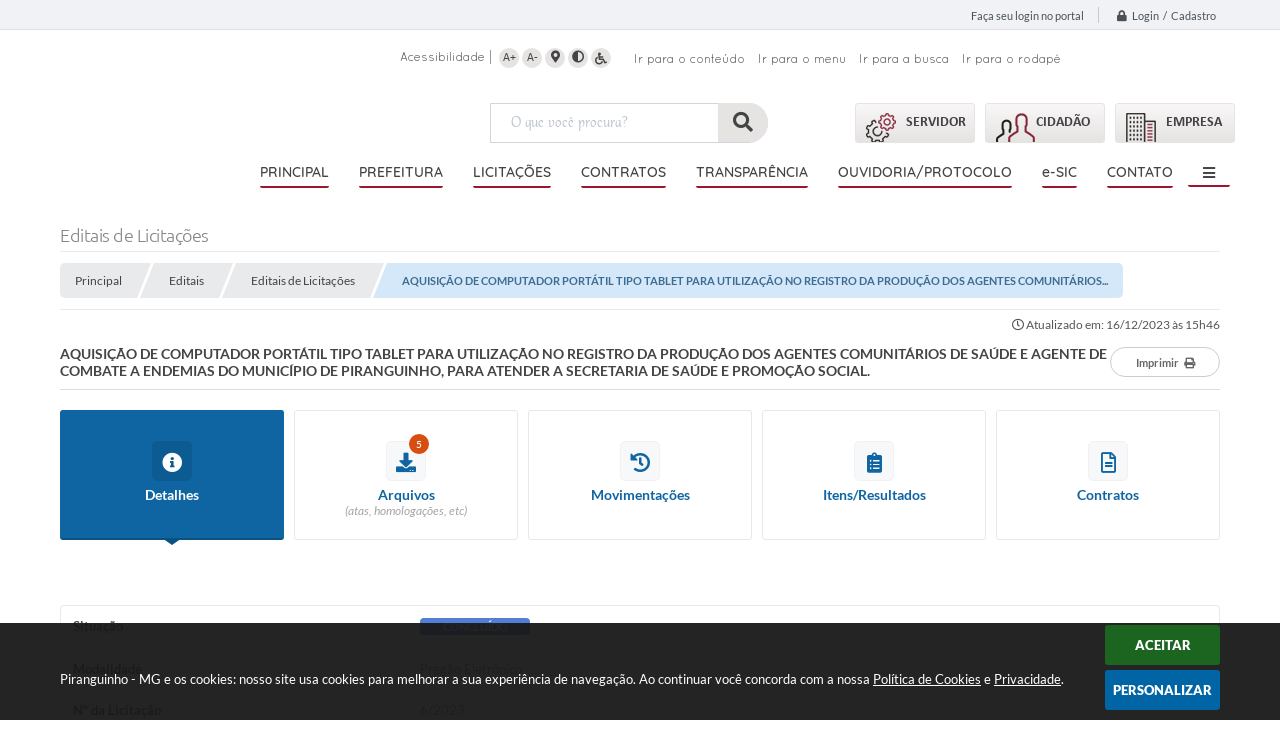

--- FILE ---
content_type: text/html; charset=utf-8
request_url: https://www.google.com/recaptcha/api2/anchor?ar=1&k=6Lcg5gwUAAAAAFTAwOeaiRgV05MYvrWdi1U8jIwI&co=aHR0cHM6Ly93d3cucGlyYW5ndWluaG8ubWcuZ292LmJyOjQ0Mw..&hl=en&v=PoyoqOPhxBO7pBk68S4YbpHZ&size=normal&anchor-ms=20000&execute-ms=30000&cb=1pq7sx1v7lqn
body_size: 49560
content:
<!DOCTYPE HTML><html dir="ltr" lang="en"><head><meta http-equiv="Content-Type" content="text/html; charset=UTF-8">
<meta http-equiv="X-UA-Compatible" content="IE=edge">
<title>reCAPTCHA</title>
<style type="text/css">
/* cyrillic-ext */
@font-face {
  font-family: 'Roboto';
  font-style: normal;
  font-weight: 400;
  font-stretch: 100%;
  src: url(//fonts.gstatic.com/s/roboto/v48/KFO7CnqEu92Fr1ME7kSn66aGLdTylUAMa3GUBHMdazTgWw.woff2) format('woff2');
  unicode-range: U+0460-052F, U+1C80-1C8A, U+20B4, U+2DE0-2DFF, U+A640-A69F, U+FE2E-FE2F;
}
/* cyrillic */
@font-face {
  font-family: 'Roboto';
  font-style: normal;
  font-weight: 400;
  font-stretch: 100%;
  src: url(//fonts.gstatic.com/s/roboto/v48/KFO7CnqEu92Fr1ME7kSn66aGLdTylUAMa3iUBHMdazTgWw.woff2) format('woff2');
  unicode-range: U+0301, U+0400-045F, U+0490-0491, U+04B0-04B1, U+2116;
}
/* greek-ext */
@font-face {
  font-family: 'Roboto';
  font-style: normal;
  font-weight: 400;
  font-stretch: 100%;
  src: url(//fonts.gstatic.com/s/roboto/v48/KFO7CnqEu92Fr1ME7kSn66aGLdTylUAMa3CUBHMdazTgWw.woff2) format('woff2');
  unicode-range: U+1F00-1FFF;
}
/* greek */
@font-face {
  font-family: 'Roboto';
  font-style: normal;
  font-weight: 400;
  font-stretch: 100%;
  src: url(//fonts.gstatic.com/s/roboto/v48/KFO7CnqEu92Fr1ME7kSn66aGLdTylUAMa3-UBHMdazTgWw.woff2) format('woff2');
  unicode-range: U+0370-0377, U+037A-037F, U+0384-038A, U+038C, U+038E-03A1, U+03A3-03FF;
}
/* math */
@font-face {
  font-family: 'Roboto';
  font-style: normal;
  font-weight: 400;
  font-stretch: 100%;
  src: url(//fonts.gstatic.com/s/roboto/v48/KFO7CnqEu92Fr1ME7kSn66aGLdTylUAMawCUBHMdazTgWw.woff2) format('woff2');
  unicode-range: U+0302-0303, U+0305, U+0307-0308, U+0310, U+0312, U+0315, U+031A, U+0326-0327, U+032C, U+032F-0330, U+0332-0333, U+0338, U+033A, U+0346, U+034D, U+0391-03A1, U+03A3-03A9, U+03B1-03C9, U+03D1, U+03D5-03D6, U+03F0-03F1, U+03F4-03F5, U+2016-2017, U+2034-2038, U+203C, U+2040, U+2043, U+2047, U+2050, U+2057, U+205F, U+2070-2071, U+2074-208E, U+2090-209C, U+20D0-20DC, U+20E1, U+20E5-20EF, U+2100-2112, U+2114-2115, U+2117-2121, U+2123-214F, U+2190, U+2192, U+2194-21AE, U+21B0-21E5, U+21F1-21F2, U+21F4-2211, U+2213-2214, U+2216-22FF, U+2308-230B, U+2310, U+2319, U+231C-2321, U+2336-237A, U+237C, U+2395, U+239B-23B7, U+23D0, U+23DC-23E1, U+2474-2475, U+25AF, U+25B3, U+25B7, U+25BD, U+25C1, U+25CA, U+25CC, U+25FB, U+266D-266F, U+27C0-27FF, U+2900-2AFF, U+2B0E-2B11, U+2B30-2B4C, U+2BFE, U+3030, U+FF5B, U+FF5D, U+1D400-1D7FF, U+1EE00-1EEFF;
}
/* symbols */
@font-face {
  font-family: 'Roboto';
  font-style: normal;
  font-weight: 400;
  font-stretch: 100%;
  src: url(//fonts.gstatic.com/s/roboto/v48/KFO7CnqEu92Fr1ME7kSn66aGLdTylUAMaxKUBHMdazTgWw.woff2) format('woff2');
  unicode-range: U+0001-000C, U+000E-001F, U+007F-009F, U+20DD-20E0, U+20E2-20E4, U+2150-218F, U+2190, U+2192, U+2194-2199, U+21AF, U+21E6-21F0, U+21F3, U+2218-2219, U+2299, U+22C4-22C6, U+2300-243F, U+2440-244A, U+2460-24FF, U+25A0-27BF, U+2800-28FF, U+2921-2922, U+2981, U+29BF, U+29EB, U+2B00-2BFF, U+4DC0-4DFF, U+FFF9-FFFB, U+10140-1018E, U+10190-1019C, U+101A0, U+101D0-101FD, U+102E0-102FB, U+10E60-10E7E, U+1D2C0-1D2D3, U+1D2E0-1D37F, U+1F000-1F0FF, U+1F100-1F1AD, U+1F1E6-1F1FF, U+1F30D-1F30F, U+1F315, U+1F31C, U+1F31E, U+1F320-1F32C, U+1F336, U+1F378, U+1F37D, U+1F382, U+1F393-1F39F, U+1F3A7-1F3A8, U+1F3AC-1F3AF, U+1F3C2, U+1F3C4-1F3C6, U+1F3CA-1F3CE, U+1F3D4-1F3E0, U+1F3ED, U+1F3F1-1F3F3, U+1F3F5-1F3F7, U+1F408, U+1F415, U+1F41F, U+1F426, U+1F43F, U+1F441-1F442, U+1F444, U+1F446-1F449, U+1F44C-1F44E, U+1F453, U+1F46A, U+1F47D, U+1F4A3, U+1F4B0, U+1F4B3, U+1F4B9, U+1F4BB, U+1F4BF, U+1F4C8-1F4CB, U+1F4D6, U+1F4DA, U+1F4DF, U+1F4E3-1F4E6, U+1F4EA-1F4ED, U+1F4F7, U+1F4F9-1F4FB, U+1F4FD-1F4FE, U+1F503, U+1F507-1F50B, U+1F50D, U+1F512-1F513, U+1F53E-1F54A, U+1F54F-1F5FA, U+1F610, U+1F650-1F67F, U+1F687, U+1F68D, U+1F691, U+1F694, U+1F698, U+1F6AD, U+1F6B2, U+1F6B9-1F6BA, U+1F6BC, U+1F6C6-1F6CF, U+1F6D3-1F6D7, U+1F6E0-1F6EA, U+1F6F0-1F6F3, U+1F6F7-1F6FC, U+1F700-1F7FF, U+1F800-1F80B, U+1F810-1F847, U+1F850-1F859, U+1F860-1F887, U+1F890-1F8AD, U+1F8B0-1F8BB, U+1F8C0-1F8C1, U+1F900-1F90B, U+1F93B, U+1F946, U+1F984, U+1F996, U+1F9E9, U+1FA00-1FA6F, U+1FA70-1FA7C, U+1FA80-1FA89, U+1FA8F-1FAC6, U+1FACE-1FADC, U+1FADF-1FAE9, U+1FAF0-1FAF8, U+1FB00-1FBFF;
}
/* vietnamese */
@font-face {
  font-family: 'Roboto';
  font-style: normal;
  font-weight: 400;
  font-stretch: 100%;
  src: url(//fonts.gstatic.com/s/roboto/v48/KFO7CnqEu92Fr1ME7kSn66aGLdTylUAMa3OUBHMdazTgWw.woff2) format('woff2');
  unicode-range: U+0102-0103, U+0110-0111, U+0128-0129, U+0168-0169, U+01A0-01A1, U+01AF-01B0, U+0300-0301, U+0303-0304, U+0308-0309, U+0323, U+0329, U+1EA0-1EF9, U+20AB;
}
/* latin-ext */
@font-face {
  font-family: 'Roboto';
  font-style: normal;
  font-weight: 400;
  font-stretch: 100%;
  src: url(//fonts.gstatic.com/s/roboto/v48/KFO7CnqEu92Fr1ME7kSn66aGLdTylUAMa3KUBHMdazTgWw.woff2) format('woff2');
  unicode-range: U+0100-02BA, U+02BD-02C5, U+02C7-02CC, U+02CE-02D7, U+02DD-02FF, U+0304, U+0308, U+0329, U+1D00-1DBF, U+1E00-1E9F, U+1EF2-1EFF, U+2020, U+20A0-20AB, U+20AD-20C0, U+2113, U+2C60-2C7F, U+A720-A7FF;
}
/* latin */
@font-face {
  font-family: 'Roboto';
  font-style: normal;
  font-weight: 400;
  font-stretch: 100%;
  src: url(//fonts.gstatic.com/s/roboto/v48/KFO7CnqEu92Fr1ME7kSn66aGLdTylUAMa3yUBHMdazQ.woff2) format('woff2');
  unicode-range: U+0000-00FF, U+0131, U+0152-0153, U+02BB-02BC, U+02C6, U+02DA, U+02DC, U+0304, U+0308, U+0329, U+2000-206F, U+20AC, U+2122, U+2191, U+2193, U+2212, U+2215, U+FEFF, U+FFFD;
}
/* cyrillic-ext */
@font-face {
  font-family: 'Roboto';
  font-style: normal;
  font-weight: 500;
  font-stretch: 100%;
  src: url(//fonts.gstatic.com/s/roboto/v48/KFO7CnqEu92Fr1ME7kSn66aGLdTylUAMa3GUBHMdazTgWw.woff2) format('woff2');
  unicode-range: U+0460-052F, U+1C80-1C8A, U+20B4, U+2DE0-2DFF, U+A640-A69F, U+FE2E-FE2F;
}
/* cyrillic */
@font-face {
  font-family: 'Roboto';
  font-style: normal;
  font-weight: 500;
  font-stretch: 100%;
  src: url(//fonts.gstatic.com/s/roboto/v48/KFO7CnqEu92Fr1ME7kSn66aGLdTylUAMa3iUBHMdazTgWw.woff2) format('woff2');
  unicode-range: U+0301, U+0400-045F, U+0490-0491, U+04B0-04B1, U+2116;
}
/* greek-ext */
@font-face {
  font-family: 'Roboto';
  font-style: normal;
  font-weight: 500;
  font-stretch: 100%;
  src: url(//fonts.gstatic.com/s/roboto/v48/KFO7CnqEu92Fr1ME7kSn66aGLdTylUAMa3CUBHMdazTgWw.woff2) format('woff2');
  unicode-range: U+1F00-1FFF;
}
/* greek */
@font-face {
  font-family: 'Roboto';
  font-style: normal;
  font-weight: 500;
  font-stretch: 100%;
  src: url(//fonts.gstatic.com/s/roboto/v48/KFO7CnqEu92Fr1ME7kSn66aGLdTylUAMa3-UBHMdazTgWw.woff2) format('woff2');
  unicode-range: U+0370-0377, U+037A-037F, U+0384-038A, U+038C, U+038E-03A1, U+03A3-03FF;
}
/* math */
@font-face {
  font-family: 'Roboto';
  font-style: normal;
  font-weight: 500;
  font-stretch: 100%;
  src: url(//fonts.gstatic.com/s/roboto/v48/KFO7CnqEu92Fr1ME7kSn66aGLdTylUAMawCUBHMdazTgWw.woff2) format('woff2');
  unicode-range: U+0302-0303, U+0305, U+0307-0308, U+0310, U+0312, U+0315, U+031A, U+0326-0327, U+032C, U+032F-0330, U+0332-0333, U+0338, U+033A, U+0346, U+034D, U+0391-03A1, U+03A3-03A9, U+03B1-03C9, U+03D1, U+03D5-03D6, U+03F0-03F1, U+03F4-03F5, U+2016-2017, U+2034-2038, U+203C, U+2040, U+2043, U+2047, U+2050, U+2057, U+205F, U+2070-2071, U+2074-208E, U+2090-209C, U+20D0-20DC, U+20E1, U+20E5-20EF, U+2100-2112, U+2114-2115, U+2117-2121, U+2123-214F, U+2190, U+2192, U+2194-21AE, U+21B0-21E5, U+21F1-21F2, U+21F4-2211, U+2213-2214, U+2216-22FF, U+2308-230B, U+2310, U+2319, U+231C-2321, U+2336-237A, U+237C, U+2395, U+239B-23B7, U+23D0, U+23DC-23E1, U+2474-2475, U+25AF, U+25B3, U+25B7, U+25BD, U+25C1, U+25CA, U+25CC, U+25FB, U+266D-266F, U+27C0-27FF, U+2900-2AFF, U+2B0E-2B11, U+2B30-2B4C, U+2BFE, U+3030, U+FF5B, U+FF5D, U+1D400-1D7FF, U+1EE00-1EEFF;
}
/* symbols */
@font-face {
  font-family: 'Roboto';
  font-style: normal;
  font-weight: 500;
  font-stretch: 100%;
  src: url(//fonts.gstatic.com/s/roboto/v48/KFO7CnqEu92Fr1ME7kSn66aGLdTylUAMaxKUBHMdazTgWw.woff2) format('woff2');
  unicode-range: U+0001-000C, U+000E-001F, U+007F-009F, U+20DD-20E0, U+20E2-20E4, U+2150-218F, U+2190, U+2192, U+2194-2199, U+21AF, U+21E6-21F0, U+21F3, U+2218-2219, U+2299, U+22C4-22C6, U+2300-243F, U+2440-244A, U+2460-24FF, U+25A0-27BF, U+2800-28FF, U+2921-2922, U+2981, U+29BF, U+29EB, U+2B00-2BFF, U+4DC0-4DFF, U+FFF9-FFFB, U+10140-1018E, U+10190-1019C, U+101A0, U+101D0-101FD, U+102E0-102FB, U+10E60-10E7E, U+1D2C0-1D2D3, U+1D2E0-1D37F, U+1F000-1F0FF, U+1F100-1F1AD, U+1F1E6-1F1FF, U+1F30D-1F30F, U+1F315, U+1F31C, U+1F31E, U+1F320-1F32C, U+1F336, U+1F378, U+1F37D, U+1F382, U+1F393-1F39F, U+1F3A7-1F3A8, U+1F3AC-1F3AF, U+1F3C2, U+1F3C4-1F3C6, U+1F3CA-1F3CE, U+1F3D4-1F3E0, U+1F3ED, U+1F3F1-1F3F3, U+1F3F5-1F3F7, U+1F408, U+1F415, U+1F41F, U+1F426, U+1F43F, U+1F441-1F442, U+1F444, U+1F446-1F449, U+1F44C-1F44E, U+1F453, U+1F46A, U+1F47D, U+1F4A3, U+1F4B0, U+1F4B3, U+1F4B9, U+1F4BB, U+1F4BF, U+1F4C8-1F4CB, U+1F4D6, U+1F4DA, U+1F4DF, U+1F4E3-1F4E6, U+1F4EA-1F4ED, U+1F4F7, U+1F4F9-1F4FB, U+1F4FD-1F4FE, U+1F503, U+1F507-1F50B, U+1F50D, U+1F512-1F513, U+1F53E-1F54A, U+1F54F-1F5FA, U+1F610, U+1F650-1F67F, U+1F687, U+1F68D, U+1F691, U+1F694, U+1F698, U+1F6AD, U+1F6B2, U+1F6B9-1F6BA, U+1F6BC, U+1F6C6-1F6CF, U+1F6D3-1F6D7, U+1F6E0-1F6EA, U+1F6F0-1F6F3, U+1F6F7-1F6FC, U+1F700-1F7FF, U+1F800-1F80B, U+1F810-1F847, U+1F850-1F859, U+1F860-1F887, U+1F890-1F8AD, U+1F8B0-1F8BB, U+1F8C0-1F8C1, U+1F900-1F90B, U+1F93B, U+1F946, U+1F984, U+1F996, U+1F9E9, U+1FA00-1FA6F, U+1FA70-1FA7C, U+1FA80-1FA89, U+1FA8F-1FAC6, U+1FACE-1FADC, U+1FADF-1FAE9, U+1FAF0-1FAF8, U+1FB00-1FBFF;
}
/* vietnamese */
@font-face {
  font-family: 'Roboto';
  font-style: normal;
  font-weight: 500;
  font-stretch: 100%;
  src: url(//fonts.gstatic.com/s/roboto/v48/KFO7CnqEu92Fr1ME7kSn66aGLdTylUAMa3OUBHMdazTgWw.woff2) format('woff2');
  unicode-range: U+0102-0103, U+0110-0111, U+0128-0129, U+0168-0169, U+01A0-01A1, U+01AF-01B0, U+0300-0301, U+0303-0304, U+0308-0309, U+0323, U+0329, U+1EA0-1EF9, U+20AB;
}
/* latin-ext */
@font-face {
  font-family: 'Roboto';
  font-style: normal;
  font-weight: 500;
  font-stretch: 100%;
  src: url(//fonts.gstatic.com/s/roboto/v48/KFO7CnqEu92Fr1ME7kSn66aGLdTylUAMa3KUBHMdazTgWw.woff2) format('woff2');
  unicode-range: U+0100-02BA, U+02BD-02C5, U+02C7-02CC, U+02CE-02D7, U+02DD-02FF, U+0304, U+0308, U+0329, U+1D00-1DBF, U+1E00-1E9F, U+1EF2-1EFF, U+2020, U+20A0-20AB, U+20AD-20C0, U+2113, U+2C60-2C7F, U+A720-A7FF;
}
/* latin */
@font-face {
  font-family: 'Roboto';
  font-style: normal;
  font-weight: 500;
  font-stretch: 100%;
  src: url(//fonts.gstatic.com/s/roboto/v48/KFO7CnqEu92Fr1ME7kSn66aGLdTylUAMa3yUBHMdazQ.woff2) format('woff2');
  unicode-range: U+0000-00FF, U+0131, U+0152-0153, U+02BB-02BC, U+02C6, U+02DA, U+02DC, U+0304, U+0308, U+0329, U+2000-206F, U+20AC, U+2122, U+2191, U+2193, U+2212, U+2215, U+FEFF, U+FFFD;
}
/* cyrillic-ext */
@font-face {
  font-family: 'Roboto';
  font-style: normal;
  font-weight: 900;
  font-stretch: 100%;
  src: url(//fonts.gstatic.com/s/roboto/v48/KFO7CnqEu92Fr1ME7kSn66aGLdTylUAMa3GUBHMdazTgWw.woff2) format('woff2');
  unicode-range: U+0460-052F, U+1C80-1C8A, U+20B4, U+2DE0-2DFF, U+A640-A69F, U+FE2E-FE2F;
}
/* cyrillic */
@font-face {
  font-family: 'Roboto';
  font-style: normal;
  font-weight: 900;
  font-stretch: 100%;
  src: url(//fonts.gstatic.com/s/roboto/v48/KFO7CnqEu92Fr1ME7kSn66aGLdTylUAMa3iUBHMdazTgWw.woff2) format('woff2');
  unicode-range: U+0301, U+0400-045F, U+0490-0491, U+04B0-04B1, U+2116;
}
/* greek-ext */
@font-face {
  font-family: 'Roboto';
  font-style: normal;
  font-weight: 900;
  font-stretch: 100%;
  src: url(//fonts.gstatic.com/s/roboto/v48/KFO7CnqEu92Fr1ME7kSn66aGLdTylUAMa3CUBHMdazTgWw.woff2) format('woff2');
  unicode-range: U+1F00-1FFF;
}
/* greek */
@font-face {
  font-family: 'Roboto';
  font-style: normal;
  font-weight: 900;
  font-stretch: 100%;
  src: url(//fonts.gstatic.com/s/roboto/v48/KFO7CnqEu92Fr1ME7kSn66aGLdTylUAMa3-UBHMdazTgWw.woff2) format('woff2');
  unicode-range: U+0370-0377, U+037A-037F, U+0384-038A, U+038C, U+038E-03A1, U+03A3-03FF;
}
/* math */
@font-face {
  font-family: 'Roboto';
  font-style: normal;
  font-weight: 900;
  font-stretch: 100%;
  src: url(//fonts.gstatic.com/s/roboto/v48/KFO7CnqEu92Fr1ME7kSn66aGLdTylUAMawCUBHMdazTgWw.woff2) format('woff2');
  unicode-range: U+0302-0303, U+0305, U+0307-0308, U+0310, U+0312, U+0315, U+031A, U+0326-0327, U+032C, U+032F-0330, U+0332-0333, U+0338, U+033A, U+0346, U+034D, U+0391-03A1, U+03A3-03A9, U+03B1-03C9, U+03D1, U+03D5-03D6, U+03F0-03F1, U+03F4-03F5, U+2016-2017, U+2034-2038, U+203C, U+2040, U+2043, U+2047, U+2050, U+2057, U+205F, U+2070-2071, U+2074-208E, U+2090-209C, U+20D0-20DC, U+20E1, U+20E5-20EF, U+2100-2112, U+2114-2115, U+2117-2121, U+2123-214F, U+2190, U+2192, U+2194-21AE, U+21B0-21E5, U+21F1-21F2, U+21F4-2211, U+2213-2214, U+2216-22FF, U+2308-230B, U+2310, U+2319, U+231C-2321, U+2336-237A, U+237C, U+2395, U+239B-23B7, U+23D0, U+23DC-23E1, U+2474-2475, U+25AF, U+25B3, U+25B7, U+25BD, U+25C1, U+25CA, U+25CC, U+25FB, U+266D-266F, U+27C0-27FF, U+2900-2AFF, U+2B0E-2B11, U+2B30-2B4C, U+2BFE, U+3030, U+FF5B, U+FF5D, U+1D400-1D7FF, U+1EE00-1EEFF;
}
/* symbols */
@font-face {
  font-family: 'Roboto';
  font-style: normal;
  font-weight: 900;
  font-stretch: 100%;
  src: url(//fonts.gstatic.com/s/roboto/v48/KFO7CnqEu92Fr1ME7kSn66aGLdTylUAMaxKUBHMdazTgWw.woff2) format('woff2');
  unicode-range: U+0001-000C, U+000E-001F, U+007F-009F, U+20DD-20E0, U+20E2-20E4, U+2150-218F, U+2190, U+2192, U+2194-2199, U+21AF, U+21E6-21F0, U+21F3, U+2218-2219, U+2299, U+22C4-22C6, U+2300-243F, U+2440-244A, U+2460-24FF, U+25A0-27BF, U+2800-28FF, U+2921-2922, U+2981, U+29BF, U+29EB, U+2B00-2BFF, U+4DC0-4DFF, U+FFF9-FFFB, U+10140-1018E, U+10190-1019C, U+101A0, U+101D0-101FD, U+102E0-102FB, U+10E60-10E7E, U+1D2C0-1D2D3, U+1D2E0-1D37F, U+1F000-1F0FF, U+1F100-1F1AD, U+1F1E6-1F1FF, U+1F30D-1F30F, U+1F315, U+1F31C, U+1F31E, U+1F320-1F32C, U+1F336, U+1F378, U+1F37D, U+1F382, U+1F393-1F39F, U+1F3A7-1F3A8, U+1F3AC-1F3AF, U+1F3C2, U+1F3C4-1F3C6, U+1F3CA-1F3CE, U+1F3D4-1F3E0, U+1F3ED, U+1F3F1-1F3F3, U+1F3F5-1F3F7, U+1F408, U+1F415, U+1F41F, U+1F426, U+1F43F, U+1F441-1F442, U+1F444, U+1F446-1F449, U+1F44C-1F44E, U+1F453, U+1F46A, U+1F47D, U+1F4A3, U+1F4B0, U+1F4B3, U+1F4B9, U+1F4BB, U+1F4BF, U+1F4C8-1F4CB, U+1F4D6, U+1F4DA, U+1F4DF, U+1F4E3-1F4E6, U+1F4EA-1F4ED, U+1F4F7, U+1F4F9-1F4FB, U+1F4FD-1F4FE, U+1F503, U+1F507-1F50B, U+1F50D, U+1F512-1F513, U+1F53E-1F54A, U+1F54F-1F5FA, U+1F610, U+1F650-1F67F, U+1F687, U+1F68D, U+1F691, U+1F694, U+1F698, U+1F6AD, U+1F6B2, U+1F6B9-1F6BA, U+1F6BC, U+1F6C6-1F6CF, U+1F6D3-1F6D7, U+1F6E0-1F6EA, U+1F6F0-1F6F3, U+1F6F7-1F6FC, U+1F700-1F7FF, U+1F800-1F80B, U+1F810-1F847, U+1F850-1F859, U+1F860-1F887, U+1F890-1F8AD, U+1F8B0-1F8BB, U+1F8C0-1F8C1, U+1F900-1F90B, U+1F93B, U+1F946, U+1F984, U+1F996, U+1F9E9, U+1FA00-1FA6F, U+1FA70-1FA7C, U+1FA80-1FA89, U+1FA8F-1FAC6, U+1FACE-1FADC, U+1FADF-1FAE9, U+1FAF0-1FAF8, U+1FB00-1FBFF;
}
/* vietnamese */
@font-face {
  font-family: 'Roboto';
  font-style: normal;
  font-weight: 900;
  font-stretch: 100%;
  src: url(//fonts.gstatic.com/s/roboto/v48/KFO7CnqEu92Fr1ME7kSn66aGLdTylUAMa3OUBHMdazTgWw.woff2) format('woff2');
  unicode-range: U+0102-0103, U+0110-0111, U+0128-0129, U+0168-0169, U+01A0-01A1, U+01AF-01B0, U+0300-0301, U+0303-0304, U+0308-0309, U+0323, U+0329, U+1EA0-1EF9, U+20AB;
}
/* latin-ext */
@font-face {
  font-family: 'Roboto';
  font-style: normal;
  font-weight: 900;
  font-stretch: 100%;
  src: url(//fonts.gstatic.com/s/roboto/v48/KFO7CnqEu92Fr1ME7kSn66aGLdTylUAMa3KUBHMdazTgWw.woff2) format('woff2');
  unicode-range: U+0100-02BA, U+02BD-02C5, U+02C7-02CC, U+02CE-02D7, U+02DD-02FF, U+0304, U+0308, U+0329, U+1D00-1DBF, U+1E00-1E9F, U+1EF2-1EFF, U+2020, U+20A0-20AB, U+20AD-20C0, U+2113, U+2C60-2C7F, U+A720-A7FF;
}
/* latin */
@font-face {
  font-family: 'Roboto';
  font-style: normal;
  font-weight: 900;
  font-stretch: 100%;
  src: url(//fonts.gstatic.com/s/roboto/v48/KFO7CnqEu92Fr1ME7kSn66aGLdTylUAMa3yUBHMdazQ.woff2) format('woff2');
  unicode-range: U+0000-00FF, U+0131, U+0152-0153, U+02BB-02BC, U+02C6, U+02DA, U+02DC, U+0304, U+0308, U+0329, U+2000-206F, U+20AC, U+2122, U+2191, U+2193, U+2212, U+2215, U+FEFF, U+FFFD;
}

</style>
<link rel="stylesheet" type="text/css" href="https://www.gstatic.com/recaptcha/releases/PoyoqOPhxBO7pBk68S4YbpHZ/styles__ltr.css">
<script nonce="BgfyGFDFAGzQjyEEEvG4PA" type="text/javascript">window['__recaptcha_api'] = 'https://www.google.com/recaptcha/api2/';</script>
<script type="text/javascript" src="https://www.gstatic.com/recaptcha/releases/PoyoqOPhxBO7pBk68S4YbpHZ/recaptcha__en.js" nonce="BgfyGFDFAGzQjyEEEvG4PA">
      
    </script></head>
<body><div id="rc-anchor-alert" class="rc-anchor-alert"></div>
<input type="hidden" id="recaptcha-token" value="[base64]">
<script type="text/javascript" nonce="BgfyGFDFAGzQjyEEEvG4PA">
      recaptcha.anchor.Main.init("[\x22ainput\x22,[\x22bgdata\x22,\x22\x22,\[base64]/[base64]/MjU1Ong/[base64]/[base64]/[base64]/[base64]/[base64]/[base64]/[base64]/[base64]/[base64]/[base64]/[base64]/[base64]/[base64]/[base64]/[base64]\\u003d\x22,\[base64]\\u003d\x22,\[base64]/DhwNQwoHCjy3Do8OYw4kpbMOqwphna8Keb8KPw48Gw7rDksKFUAfClsKPw7jDrcOCwrjChsKuQTMXw748WFPDsMKowrfCmcOtw5bCisO+wrPChSPDuUZVwrzDncKIAwV+SDjDgQRbwobCkMK/woXDqn/ChsKPw5Bhw7HCosKzw5B4UsOawojCnQbDjjjDrmBkfi7CqXMzSwI4wrFjc8OwVBsXYAXDsMOrw599w59gw4jDrQrDonjDosKFwpDCrcK5wrY5EMO8X8OzNUJcKMKmw6nClylWPXLDk8KaV1LCqcKTwqEdw7LCthvChWbCol7CrUfChcOSRsK8TcOBIsOKGsK/Nk0hw40swo1uS8OSCcOOCBgxworCpcKXwqDDohtlw40bw4HCtsK2wqomd8O0w5nCtBLCqVjDkMKMw6tzQsKywrYXw7jDvMKKwo3CqijCvCIJCMOOwoR1b8KWCcKhcB9ySHlXw5DDpcKTZVc4a8ObwrgBw7YUw5EYBCBVSg4OEcKAUcOJwqrDnMK/woHCq2vDt8OJBcKpPMK/AcKjw7HDrcKMw7LCgRrCiS4YAU9gWEHDhMOJZsO9MsKDAMKUwpMyB0hCWknCvx/CpVhSwpzDlkBwZMKBwrTDmcKywpJcw6F3worDi8KVwqTClcO8G8KNw5/[base64]/[base64]/[base64]/ZU/[base64]/DiQHCqcK3wqpUFSE4wqRVw6ICwpPCg8KkCcOkOMKnfDHCkcK1EcOAURURwo3CusK2w7jCvcK/w63CnsO0wplrwpvDt8OIUsOzasKuw5dWwrYWwo45PWDDuMORSsOXw5UKwr9awpEkCB1Cw41Pw6p6C8KOF1paw6vDrsOxw7XCosK0bQPDqArDpCfDvWTCvcKTGMO7MxDDsMKeO8KZwrReCT/DpXrDhADDryYHwrfCrhUkwrLCpcKqw7Ffw6BRLFnCqsK6wqY4WFwcf8KAwpfDr8KDAMOhDcKywoIcMsORw4HDnMK0CgZVw4fCsQVrThZYw4vCrMOWNMOLUBHClnNuwoFAGlLCpMOhw79zJidtB8K1w4kDQMORccKdwp51w6pIZTzCiw53wp/CjcKRHXsHw5Zpwqt0ZMK/w6TCmFnClMOadcOKwovCrF1WBhfCicOKw63Co2PDu1I/[base64]/Dlig9K1rDskMow4QwIMOww6FhfG/Dr8KxeioYw7tld8OZw57Do8KHIcKbbsKWw5HDlcKMc1hlwpgSRMKQQsOjwobDvl7CjMOMw7PCnSIUe8OiJwHCoAMMw6Jra2hMwrXCuApmw7HCv8Oew68xUMKMwoDDgcK+AcOQwr3Di8OFwpTCsjHCklZRRVTDgMKPJ2VOwpLDjcKXwpVHw4bDmMOowo/CikRkVWRUwoc3wpzCpFkWwpUbw68iwqvDh8KrZ8OddMOawpLCscKAwrnCrWQ/w4DChMORHSAZLMKJAB3Duw/Cpw3CqsKsCcKdw7fDjcOAU33DoMKJw5c/P8K5w6bDvnrDqcKOG3bDuWnCs0XDmjLDlMOcw5B/w7TChBbClkMHwpYRw4RLL8KGIMOYw69zwqVow6/CkFPDu2AUw7zDsRbClFDDigMDwpDDlMK6w5dxbivDgj7Co8Kdw54cw7PDkcKrwonCvlrCsMKXwprDsMOowq8lIk7DsELCvAEBTRzDolkvwo09w5LCjE3Cl0LClsK3woDCvSkgwr/Cl8KLwr8DbsOYwrV2EUDCgEE5ZMKQw7EPwqPCkcODwr7DgsOOFzHDicKbwoDCqj3DisKKFMKmw77CsMKuwp7CmRA8HMKiUC9ywrtOw61GwrIvwqlww7HDox0IJcOTw7csw7lcLGECwp7DojPDjcKQwr7CpRjDscOrw6nDk8KIVTZnJ1dsEEccFsO7w7bDhsK/[base64]/GMKDw5lCwpfCrMOnD8O8dn8OwqwAM8KSwrLDn03Ct8OYXMKVc0TDtSRpKsOTw4ALwrnDr8KZG1AZdnNdwpYlwq9oKsOuw5kdwojCl1hRw53DjVpKwr7CkwRBR8O8w5vDksKsw6TDmgVTHFPCv8OteA9/ccKXIwTClVXCmMOEWXTCsQxAI0bDmzDClsO9wpjDssOaMkbCkD4bwqDDsD8+worCj8K8wqBFwpzDpDN4Uw7CqsOSw7ptNMOBwoHDqG7Di8OkWxjCoUNUwqPCj8KXw7h7wqZAIsKUPW9KY8KXwqYMQcOUS8O4woTCrsOpw7/DpDBINsKUXsK9XQLCnGdXwqQswosBWcOuwr3CgybCnk13V8KDU8K+wrgFM3kvWCk3DcKrwoHCiAfDucKvwpLCm3AFOB46SQ5mw6QNw4zDmEZ3worDv0zCqVTDr8OcB8O7NMKwwotvWAjDiMKEAlDDqMO+wp7CiB7Dt0crwq7CvRoDwpbDvTjCjsOJw4hAwo/DhcOEw61bwq0MwoN7w4YyNcKaIsOFJmXCpMKjL3oreMK/w6oGw63Dl0fCnhlQw4vDuMOwwrRJUsK6NVXDr8OxO8O+YjHCtnjDtcKbdw5mAzLChMKGGGrDh8O1w7nDr0jCpDPDtsKxwo5oJAcEKcOvUVoDw7t4w713XMKVw7xCZ1XDnMODwozDjsKceMKEw51BQkzCtlDCncO+e8Ozw7jCgcKdwr3Cu8K/w6TCmkRQwr4AU0rCnxRwezXDkTTDr8K1w6XDrWErw6prwowCwp1OUcKXT8KMG3jDlMOswrE6CDsAY8O/MDIPG8KTwppjTMOsH8O3XMKUXj/DiERIEcKKwrR0w4fDssOpwrDCgMKzXwETwqlfYMOkwrvDtMOMDsKKH8KqwqZkw51DwpjDu1/CqcKtEn9GQHjDonzCnW8kb2F8R1nDhxTDoQ/DpcOaWihfc8KJwrDDqlHDkATDuMK7wpjChsOswpRnw5BaAVnCvnzDsDvCuybDih7DgcOxYsKkW8K3w5zDtiMYcXDCucO4wpVcw4ddWxfCsDQ/[base64]/DlMOhMDYQKsKNwr1Ew6UQw6zDjRg9w7piL8KSbTbCqMKzOsOyRkPCuj/DuFQnGTU+WMODKcO3w741w6hmM8O4wrPDoGsnGFjDrsK5wopTG8ONAHbDhcOXwpnDiMKtwrFYwr5NblF8IkjCvynCukfDrnnCl8KPY8ObecOlEDfDq8KVSSrDpnl3anHDlMK4HcOSwpMuMHMjFcOJNsKnw7cEEMKpwqLDnFQtQVzDrQYIwrFJwp/DkE7DtDAXw7MrwofDim3CjcKcFMKcwp7CqXdGwo/[base64]/Chi46Wi5zRDHCiDPDqMOyW2p6w5lMScKSAcOJTsK0wr9rwrTCuUdHOCzCgjljTTVww7R4VwvCt8KyKHDCs2tQwpY/[base64]/Dvn9WwqPCs8Kow5EqfMKxw63Ci8OHw78MVcOtwo3Cg8K4E8OXfcO/w6xfJwBFwovDqUzDj8Ogf8Oyw50rwo5CAcO1XsONw7Ulw54AFAnDujMtw4PCnCNWw4s8OXzCp8Kxw7/Dp1vCtAM2ZsK/dn/CosOiwpfDs8OLwq3Cik4tPsK0woMiXQrCkcO9wrUHMQ8ow4jCicKZH8OMw4sHbQbCtcOjwrw6w61tEMKBw53DucONwofDs8KhTkDDojxwG1PDmWkCVXA/RcOUw7cDX8K0GcKBecKTwpgGcsOGwqsKPMOAacK3f0cpw5LClsKwYsOVfT1bYsO3ZcKswrTCvCRZfgh0w61jwonCjsKhw4YmEcKaQMOYw68/w6jCk8OSwpJtZMOLZsO4AXHDv8KWw7MUw7tEOnlfXcKFwqU2w7J3wpwrXcKqwpA0wpF9KMO7A8K0w6ACwpDCjHTCgcK/w5DDt8OKPC4kesONOGrClsK0woYywrHCqMKpS8KiwqrCqcKQw7sFHcOSw7sqYGDDjhUgIcKfwpbDr8K2wogReSLDkn7DncOrZ3zDuwxfQsKQAmfDhsObVMOFPsO0wq1gGsOyw4fChMObwpHDsy54Lw/[base64]/DojlaLMOJw6LDiiTCkgsQwoghwpIOUcKCbX5uwrHDt8OFTkxYwrBBw47DlCYfw53CvixFLRPCk20FasK4wofChkVoVcOQX2F5HMOdGFgEw4DCg8KvFwrDhcOewr/CgA8Iw5LDlMOtw6kdw4TDuMOEG8O8HiVDwr/CtSLDowM0wq3DjTxjwpXDu8K3d1MDC8OrIx5SdnLDh8KZVMKswojDrcOzWXg7wrtDAcKjVcOQLcOQBsOnN8KXwqLDuMOWAiPDkUgew4zDqsO9bsKrw6hKw67DmsOIHztXbMOMw6LCtMOaUAEQVMKzwq1cwqLDv1bChMO4w6l/TsKRRsOQNcKnw6PDp8OUdFF8w7ICw68Hw4PCrlfCpcKGFMODw7bDlioew7FvwodhwrV8wrLCoH7CvnrCskt1wr/[base64]/DkD8gQiN1QRdUXBl2w7TDvXdbCcKyQcKeBxgxY8OKwrjDihR6MlrDkB5+emgPFVbDikPDvQ/CpgrCg8K7LcOQEMOsO8KdEcOKEHwMOzdDWMKBSWcEw53DjMOJJsKOw7hpw70xwoLDnsORwoxrwqLCv0PCtMOIBcKBwpBGOCkrMTzCuDQbHBDDhTXCsGcbwo4/w6rChwE9VcKjO8O1QcKYw4XCllphJnPCjMOvwrs3w7gkw4jCu8KSwoQVD1czD8KSdMKUwrRPw45fwowNScKuwq1Rw7RPw5oSw6vDuMOGBMOhRQVew4PCqsKKBsOPPQzCh8K+w73DiMKIwp11f8OCwrzCiBjDsMKPwo7DhMO4ScO9wqPCksODQcO2wp/DpMKgesO6wrk3TcKPwpXCjMOsYcO3I8OOLTPDh3pJw5BewqnCh8KdGcKrw4PDs05fwpjClsKxwp5vZinDgMO6XMKswqTCgFfCqAURwr4pwq4uw6p5AzXCm34UwrTChMKjT8KsEFfCt8KOw7pqwq/CpRIYwrpoBVXCiW/[base64]/CiVXDjjwWdRjCqFQPUsKia8KZJMOVLsO1OMOYaXfDu8KgJ8Otw5/[base64]/w4vDsALCm8KjccKcOENyPD05cT1Jw6t6IMKUMMODwpPClcORw77CuDTCtcKYUUjCuFrDpcOKwrxhSDECw7snw4UZw63DosOyw4TDo8OKdcOQLyZGw5wWwpBtwrIrw7LDucO3ezDCjMKtZzrCiQzCvFnDhMO1w7jDo8Ojc8O0FMOBw50VbMOBH8KdwpAdQHDCsH/Cm8OMwo7DgkgxZMKyw7wrEHI1QWBzw73CsAvCl34SbXjDi1DCqcKWw6fDo8ONw7TCjW5HwpXDqmTCssO/wprDsSZBw615ccOzw4DChhohwpPDs8OZw6pRwpvCu3DDjnjDnlTCsMO+wqnDnz3Cm8KqeMOLRyTDncO/QsKyNm5Wc8KgIcOKw4zDjcK8dMKFwrbDucKlW8O8w7x7w4zCjsKxw607D0rCj8Klw5NwTcKfe3bCrMKkPELCqVAgZ8KoQjjDtBASAcOhF8OmdcKQX3YfZhMaw7/Dtl0Cw5clL8OlwpbCmMOuw69jw49dwoPCs8OhCMKew7E0Ql/Dg8ObOcKFw4gwwpRHw4PDksOpw5o3wrrCvcOAw7hBw4/CusKqwq7CosKjwqoHLUTDtMODCsOjwp/Dr1pvwozDjlZhw4MKw5wDKsKCw60Gwq9zw7/CjU5IwofCncO5RH7CjRsiHSIsw55NMsOmcxofw51uw43DhMOAK8K3bsOxbR7DtsK+RR7DusK7eyQQIcOWw6jDoyrDsWMcOcKvdhrCk8K8XWIzJsOWw5bDpMOXMUx+wrnDmwbDlMK6wpjCgcOhwow/[base64]/DtU8BwoLDlWpcw6lEwq/[base64]/DphfDggzDr3HCryDCryxNQHYmcmVywrjDiMKLwrM5dsK8ZsKtw57DrHTCs8Krwoc2E8KRflUswoMJwps2D8O8eSZ6w5s/NMKOSMOhd13Cg3xlXcOuKznCqDdBesOHa8OswrVxGsOhcMO3b8Ofw6E4UhMzbTrCsWrCgTbCsVgxDUXDh8KNwpfDpMOCZUrDpxvCm8O6wq/[base64]/[base64]/dRzCo0QAaCdqYMKqwr/[base64]/CsjJuw5PDlMKXw5XDpRLCuMO4w4VPAmnDhn0hw71iO1LCiwDCusO+eF9abcKlD8KUwo/DiEhFw4jCvxfCoQrDjsO+w54qX33DqMKvViMuwrMXwq9tw6vCtcKcCQx4woHDusKpw5UcU0/[base64]/Dnh3CtUHCn1TDjsO4HMKnw4TDggfDvMK5djnDuRtUw4gVTcK+w67CgsOMAcO+w7zChMKlOCbCi0HCl07CiXHDtlomwoUOb8OGasKcwpI+U8K/wpPCp8KAw7hIU1bCo8KEAFBBdMOnW8OrCxbCqXTDlcO1w6hZJ2DCpwp7wpE7FMOsfWB0wrjCnMO0KcKoworCpgtDVMKId18gWMK5dAXDhsK/[base64]/[base64]/CusKEw65Jw5F/w4IHwqhTwr4Qw7B3B8KJA0M3w7fChsKfwqjCgsKXPzpowrzDh8OJw6toQC/DksONwqMbY8K9bzdYB8KoHwszw6xGNcOyLCxZfcKEwrt7M8KyQwjCincWw41YwprDn8ORw7TCjzHCmcOEJcKzwp/CrsKwdAHCqMKjworCsSTCs10/w4DDjScjwodNRx/CiMKfwr3DqBPCiFPCsMK7wq94w6s/w4YbwpsAwrHCnRg2FMOHQsOKw6fCsAdUw6Jjwrl+LcOBwprCsCjChcK/Q8O5QsK0wrDDumzDg1ZvwqnCnMOrw7kPwpFvw7bDscOlbgPDiW5TAlHCiTvCnAXCujNKBQbCncK2ET8pwqfCvEXDg8OxC8KuEnYrfsOuRsKYw7vDrmjCh8KwEMOow7PCi8Kkw79/fX/CgMKrw7FRw7zDm8O3HsKGb8K6w4nDlsOuwrUNfMOyQ8K/SsOIwogSw4dgakV8HznCssK+TW/DkcO1wpZBw7TDn8ONE2zDvGd4wrnCrwgzPFZcGsKrZcK7TGNEw7jDr3lMw7LCjy1cLcKYbQ7DrMO7wog9w5pkwpYtw7TCh8KHwrrCu03Cn09Qw6p4UMONTmrDpsK+DcOHJTPDr0M3w4jCl2/Cp8O8w7vCoFgcKQjCscKhw6VtdcKrw5NAwoHDki/DnQhSw4cbw6cpwpfDrDIiw7sPLMKGUA9ZCifDscONXy7DoMOSwoVrwrZTw7LCisO/w6BpbMOVw6AKdjbDnMKqw6sywoAlbsOPwohXAMKpwp7Cqk/Dp0DCksKQwqZweV8qw4dkfcOmcjstw44TVMKLwrHCvURLGcKZYsKOfMO/HMO/[base64]/DnibCq1DCvsKEI8OMb0c+BkcSNsOAw71kw71+GcKJwozDrnANKCQuw5/DjBk3VhrCkQ45woPCrRgKDcKXc8OowrzCmX91wp5vw6rCkMKqw5/CqxMyw5pdw45hwp3CpCtdw4tFKiAKw6koOcOhw53DgX44w6Q6JcO9wo/Cp8ORwpLCt0RHSXQjCR7CjMKbfWLDvxhkecOnOsOEwpYSw7vDmsOtNE5jX8KbesOEWcOnw4oWwrbDssOpP8KvNsOww7xEZRBOw7Mnwr9kWzhVH1TCm8O6aFTCisK/wpDCvUjDncKlwo7Dly4WTUJzw4XDqcOnDGQcw6QbMSY5WBjDl1APwozCtsKpHGkRfkc2w4jCogjCuDzCjMKjw5LDuV9nw5ppw7kiLsOvw7rDj0ZlwrMKX2Now78JK8O1BjvDujwVw5ozw5/CmnJKLx13wrQeMsO9QlhjAMOKU8KdZDBqw43DkMOuwqR+fzbDlTXCvxXDnH9KSUjCiDPCjMK4PcODwq4NdzgOw78LMijCgg9aemUgex1MDR5JwqB3w5c3w5IiDMOlKMOQXRjDtw4EbiLCl8O+w5bDiMO7w7cnb8OoCB/Ck1vDjhNbwrpTAsOXWDx8w603wpzDqcO6wrBabRIZw5w1Y3nDk8Kqahw5fEx4Tld7Rj5swppNwojCrFcWw48Twp8rwqwAw7Aew740wocWw4HDtRbCtUhNw5LDqn1KKzgSQ3YXwoV/dWsLVk/CrMO0w6LCi0zCknrDqBLDl3g7AWQsS8OGwpzCs2JkO8KPw6Z1worCvcO4w5QQw6MeMcO8VsKEeynCqsK9w5J1KsKvw7tlwp/[base64]/DmxDDqsK0w40Cw7DDi1plwrYYwoZrZX/[base64]/DnR9qDVjCm1LDvsOAZkRYw6rDk8O8w5k4wqjDqU7CmmjCrVzCpWQlATjCjsKMw5MFKcOHMDxXw682w7Qrwp7DmCQmP8Odw6nDrMK+w73DpsKWHsKUH8OFDcOUScK7BMKtw5XCi8OzRsKme2NHwr7ChMKcBsKHacO6dj/DgTHCmcOgw4nCksOxJ3FRw5LDk8KCwr49w4XDmsOQwpbCmMOEflvDjhbCoSnDj3TClcKAC2nDqlUNZMOww6c5bsOlasOcwohAw7bDkwDDn0MIwrfCisKFw5dUQcKQGGkVJcOcRWzClDzCncO5Rg9dTcKDemQGwo1PczPDmlAXKH/Cn8OVwrAma3nChXrCnU/Dgg4Vw6lZw7/Dq8KbworCmsKew6zDjxPCgcKlJkXCpsOqA8KIwoc6ScK8acOvw4MVw6w5JzTDrRXDlH0MQcKvKEDCqBzDvXcueSphw60Pw6ZLwoEdw5/DhXDDrsK/[base64]/NcOEXnTDj3LCu2Yuw6srVcOcXsOtw7vCnDPDn3E3DMOswohFVcO4w57DlsK5woxFJUkjwo7ChsOIQRJUZT/CqT5dcMKCV8KoIhl5wrrDp0fDl8O3dsONcMKiPcObZMKYM8KtwpNnwpVpAjrDgEE7G2XDggfDiyMtwokaIS9JWxcIFyjCtMKPRMONBsKDw77DryTCgwTDjsOZworDoVoXw5fDmsONw6I4CMK4c8OJwrPCthHChC7Dmmw7bMKQM13CuCssPMKUwqZBw4RQUcOvaBM/w5PDhjxqYhpDw5zDisK8fz/CkMO0wqvDlMOHw4UCNl5vwrDCosKgw4FyCsKhw4XDgcK4B8KrwqPCv8KVwqHCmFA2OsK8wpYCw6FcE8O4w5vCgcOYayTCpcOiehjCqsK9KjHCg8KawovCom3DuR/CjMKTwoJBw6nCgsO1MDjDnDjCmUTDrsOPwrnDjTfDpEIIw4AGf8O1ecKnwrvDon/DnkPDpRrCjExCGlodwrEuwobCmBwNQ8OrDcODw6BlRh9VwpoacCjDpSzDpMOWw6LDlsKMwqoLw5JVw5RRe8Kdwos0w6rDnMK9w4Ajw5PCncKBRMObVMOlHMOENS9hwpxEw7w9E8OawoMGfj/DhcKdHMKgey7Cp8OFwpLCjALDo8Kzw6Q1wqo4w5gKw7bCpScVOcK9bWkmDsO6w5JcHwQnwoHCnx/CpRBjw5nDkGvDnVzDpU12w5oZwq/Ds0F3FmXDnE/CvMKow71Hw4xyJcKYw6HDtVjDscOxwq9Zw5HDjcOHw4jCsHzDt8KhwqRFFsOhQhzDsMO6w6kjMVNNw5dYVMOfwozDuyDDs8OZwoDCiArCp8KheXPDr2nCmSTCtBdOG8KXesKSZ8KKVcKfw6FrTsKVUWRIwr94YcKow5vDjCoiHkB/b0E7w4rDo8KQw7sxeMOMORELLC1ecsO3AW5BJhNoJy9TwqQeTcKmw6kDwqvCn8ORwqZCQCFOIcKBw4V/wr3DqsOpTcOke8OQw7nCscK3cX4Dwp/CqMKsJcKsaMK4wqjDhsOFw4UyF3UhQ8O5WglpIFojw6PChsK0eBZESX0VEMKiwpRtw6Jsw4Q7wqkgw7XCkkMMEcOtw4oJR8OZwrvDgBM5w6fDmGvDtcKudkfDtsOEFzYQw4Jbw79Yw6Jqd8KyW8O5CVPCgcO2CsOUeREZCMOzwoRqw5t1PcK/[base64]/asOaJH5+wr1rwqjCn8K9w65IHiQcw7nDvcKMDcOtwpTCk8OYw71kwrY0ChpZDirDrMKASUDDr8OcwqzChkjCrTXCrsKoZ8Kvw7xYwo3Ci1t1GSQqw67DqS/DoMK3w5nCjEckwo83w4dVVMOcwoDDlsOmKcKiw45bwrEiwoMUX0EnBFbDlA3DmUjDkMKmBcKnGHURw4haa8KwYRkGw4XCp8KVGzHCi8KDRHpJdcOBTMOiKhLDnH8pwpsyLlLClB0WNTfCpsOyMsOLw6LDuH4Gw6Avw7E/wr7DoT4lwoTDkcOlw7ojwp/DrMKFw6gwVcOMwp3CpjwXPMKZM8OgGgAQw6VUeD/DnsKdacKQw7xLMcKMQnHDvkDCtsKdwqLCn8K8woosCcKEasKIwq/[base64]/w6HDkE3CpHoDw6jCl8O8woIJIi7DucOQwqYPL8KGesKnw4ssDcOEK1EeWXDDu8K9dcOcfsOVDgpFe8K/N8K8bHJ9dgfCs8O1woskQ8KacxMPT19tw4PDsMO0bj7CgCLDpRPCghXDo8KOwpksIsOWwpvCpW7Ck8O1fQHDs04qfw5WUcKjasKjaTHDpS4Hw4gCCgnDosK/w43DkMOHLwcdwoTDmmV3YAzCjsK7wrbCmsOkw4HDicKLw7HCg8O0wpVIT0rCt8KULEYjCcK/w7cBw7zDn8O2w7zDqxXDicKiwrTCpsKewqsbTMKvAl3DtcK3UsKCX8Oww5nDnwkSwqQJwoQUC8OHVDvDq8OIwr/[base64]/wpBQZcKzUBFSw5DCscOgwrbCnyUVF2A6A8K3PmvCrMKORzjDqsK6w7DDpcKZw4bCrsOQbMOxw7zDuMOBbMKwVcKvwowTBG7CjmBDTMKGw7/[base64]/wpJPRy9wwrUmwqEWA3TCq8K/cHBJFHQiwoPCtsOVOifDsXHDlH5HU8KMc8OuwqkSwqLCssOlw7XCocKDw61rF8KYwp1tEsOew6fDrXHDl8KNwp/[base64]/DkDQbwp7Cu8Knw53Dh8K5wpxsHg3DucKiw60vBsOsw7jDgyPDvMO+wobDoWtxVcO4woUgKcKEwoHCqmBrDwzCoWYmwqTCg8KLw6kpYh7CrFR2w5nCtVkHBmDDq29mTcO2woI7DsOEThpYw73Cj8KFw7bDq8Onw6DDg1LDlcOEwrfCkBDDnsO+w67CosKew65HSA/DhsKRw4zDgMOjOjcQX3LDt8Otw6gBbMO2fMKjw71xKcO+w79+wqHDuMOxw6/CkcOBwo/Cn3vCkDrCj2bDksOjYsKWb8OPa8O9wpHDrsOOL2PCjRlqwr8iwrMaw7TDgcKSwpxyw7rCjUMwIEQZw6A5w7LDvFjDpFlMw6bCuCcqA2TDvE0CwoLCsTjDtsOrYUU/FcO7wqvDssKYw7QhbcK3w6TCpmjCmn7DhnYBw5RVM1IEw4hEwr4lw6VwDcKoUmLDvsObd1LDlzbCnlnDjsK6bns7wqbCoMKTTzbCg8OfW8Kbw6Y+S8O1w5ttWE91dw8iwr/DpMOtQ8KPwrXCjsOgWMKaw6RaDMOKUXHCoGLDq1bCg8KSwpnCpzkbwpdtF8KbLMKGR8KwJsOrZW/Dn8O3woAZBjDDrVppw6vCiHcgw51DPyRjw7Eqw4B3w7HCmMKbR8KpVG0/w7ogDcKJwqHCnsOtRUPCtSc2w4c6woXDncOnA27DrcOdcVbDgsKDwpDCicKyw5jCncKNC8OKAh3Dv8KdDMKZwrAeGxTDj8Orw4grdMKRwq/DozQxGMOIWsK2wpDCvMK1LnzCj8KWR8O5w43DjDPDgwDDi8KLTl0mwonCq8OaTBpIw4pnwol6G8Ouwq1gCsKjwqXCsSvCtwYSH8Kkw53DsBFFw7nDvQNHw69bwrAxw6g+dnnDkATDgWnDmMOMRsOkEMK+w5jCrcKEwpcPwqTDqcKTFsORw7p/w5h3Ty4wORQgwq/[base64]/CuVtLw40DRBzCiMOcKcO8wr/CpCIGwqclIBrCiBHCuwslL8O9LgXDrznDj3nDlMKgcsO7L2HDi8OWKRcPUsKnc1fCtsKkQsO/YcOOw7FILC3DrMKZDMOuQcOkwrbDlcKNwp/[base64]/CgzDtsKSwoTDmMKTdcOJOcOvXU/Dg1HCnlfCgMKPdHvCmcKTTzIHwrnCtmrCjcO3wqzDgzDDkxMtwrRVc8OFdkw0woUxYiPCg8Kkw4FGw5EwTBLDtl1gwqsrwpbDolrDv8Kmw4BuKhzDiyPCgMK+E8Kdw7crwrsDMsOFw4PCqGjCtTTDj8OebsOQaWXChSk4IMKMZFEHwp/[base64]/Dj8K8TkPCgE5mBsKgwpPCrXbDsMO4w49LYTDDkcOHwoXDtm4Iw7nDv37DkMK3wonCgHvDgWrDs8OZw6I3GMKRFsK3wrA8d1DCuxQzLsKvw6k2wq/CkFPDrW/DmcKBwpPDk0LCisKlw6LDq8OSVmBsVsKzwpTCusK3Qj/[base64]/DrgREADo0wpM1w7vDjsKgwqHCmSluwqdVw5jDvUXDjMOswrA+ZMOuPTnCpG8kNl/CpMOJBsKFw4lhUELCjx0ydMOFw6zDpsKnw7TCtsKxwo/ChcOfCD7CmcKjcsKEwqjCpQRnLMOBw6LCu8KYwqTCoGfCksOxHgoJYsOKO8KLTwZCeMO7Ki3CpsKJLCYkw4sAdktXwo3CpcOFw4bDsMOoUDMFwpIOwrAbw7DCjSxrwrw5wqDCuMO7YcKsw57CqAbCnMKDEzYkWsKtw7zCqXRBZwvCnlHDgiFRwp/DgMOCRknDgkUANsKtwojDimPDpcOdwodnwqlqEmQTfnZxw5XCnsOXwp9AHD7DgD3DjcOiw4LDiyzCssOUGCfDg8KZAcKNY8KbwonCiyrDosK6w6/[base64]/[base64]/[base64]/woF6w4zCo8OMw5A/GEHCrmQvwpAAwrrCrsK/YEJswrjChWlHIxEbw4nCnsK7acOXw4DDjsOrwrfDgsKwwqU0wrgdMgYmfcOxwqLDjAwww4TDisK2bcKBw4zDqMKAwpbDjMOpwpvDscKnwo/DkhPClkPCssKWwqdfQsO+wr4BK3/[base64]/CrMOvR0Uew5bCs8KVcEjCuncEwrXDssKKw6/DrRM+wpIjJkjCiMO9woMZwrAvwo8rw7fDngbDmsO0JQPDnlYmIhzDscOtw4/CnMKQS29fw5nCscOWw6ZZwpJBw6xyZzHDgEXChcKsw6PDh8ODwqo1w73CjHXDvjdZwr/CsMKLSAVIw5gew6TCvUEUfMO+dMK9XMKXTcOgwpvDqlXDgcOWw5bDqH4DLsK7BMO7AGzDjlh+SMKXEsKfwoLDijokfTPDgcKRwqXDhcKywq47JQrDpg7CnA8RFwtjwrh5RcO4w7PDncOhwrHCm8OCw4HCh8KCNMKew5wpIsK8fzYZT0zCpsOKw4UAwokJwqsJS8K/wpDClSF8wqY4R3hWwqppwpxOJsKtNcODw6XCqcOfw6hPw7DCh8Ozw7DDlsO7UDvDlhzDoQwbUDZaKn/Cv8KPVMOFfMOAIsOHNMOjRcOxN8O/w77DvwcjasK+aG8gw5LCnj/CrsOHwrHCmBnDgEg/w4oDwqTCgms8woXCksKdwr/Dh2HDv1TCqmDCumVHw7rCtmRIEMKFchvDscOAGMKuw6DCjTw2WsKhOFvDuG/CvRQhw7luw77CpxPDm1DDgnnCgFFkccOpKMOaF8OjXyDDssO0wrNIw7DDuMO1wqrClsOtwrjCk8OtwrbDnsOxw6sTdA1DSXbCgMKdFDhGwqk+w7FzwpLCnBDChMOGIn3CjR/[base64]/w58NwqZjPDhWw64mw4crwqLDpx/Cl31MfyxwwpjDjR5zw67CvMOCw6/[base64]/CgMKBIMKTw7puI8KEwr8vX3zDgG/DscOjTMKqY8OMworDvCYrZMOoT8O5wqtBw7R1w6MWwoBPLsOaIknCkkRqw6M4Hj9ePEfCrsKcwpZLNcOgw6HDocOxw7dbRghQNMO7w7Ubw7RzGi5daVHCgsKZMk7Dj8O+w7IPKhrCk8KGwrHCnjDDsz3DusObdFPDi1ozGUbDt8OgwpzCi8KhfcO6EFwtwoIlw6/CrsO7w6zDvzQAen5iXxBJw4tSwowxw4kZW8KRw5c5wrg3wq3Ck8OdA8KeBzF8HRvDnsOuw48GD8KQwpI9QMKzw6NoB8ODV8KFccOwC8KzwqXDnH/DksKdR357YMOPw4ldwqHCsWxVQsKFwpoHORjCoSMkPxFORzDCiMKZw6PCjnXCmcKbw5o/w7wMwrgIKsOQwqp+w64Zw6TDtSBWPcKgwrsaw4w6w6jCrUopNF/CqsKiUyBIw4nCosOVw5jCpG3Du8ODPzsQY280w7h/[base64]/ChcOGGcOew6/CtAd2wr0VwrZ2w5vCp0vDqMKVNsOye8Oje8ObXsKYScOCw5/DsUPDpsKsw6rCgmXCjFXCnRXCkCrDk8OuwoEvSMOkEsOAAsKvw4Nrw5EZwpgOw503w5kawpw3BX1hKsKZwqIXw5HCrQkDDy4Ew5/CjmkLw5ARwos9wqrCk8OEw5TCkHBrw5UxAcKtJMKnTMKtZcK5SkPCkxQZdgVKwp3CpMOuScO1LAzDqsKTR8O4w45mwpjCsW7CnsOnwoTCvx3Cj8K8wofDuA/DvnnCjsOJw77DgcOHP8OaN8KCw7tyZcKBwoMIwrHDscK/VsOXwqPDgktUwpPDrhIFw5h1wrnCqgktwoDDq8O4w4taEcKuXcKiaxjDu1N3f252HMOVJcOnw5U8IVfCkEjCk2zDvcK8wpHDvz8sw4LDnGbCvD/Cl8KxAsOldsKRwo/DusO/[base64]/wrvCvsK0w7HCoMKDw7MowqfCq1NTw4XCpsO+w63Cv8OXw6TDtjYpwpNxw43Dr8OywpDDj2TDiMOfw7FfMSIaRHXDqWtuJTjDniLDmjptZMKEwpHDlFbCrWRsMsK6w7RLKMKhOgXCvsKmw7lpa8OBFBbCs8OVworDn8OewqbCgA7DgnEQSV45w7fCqMO/[base64]/w4hOwpdBC8Kfw5fDoMOswp3Cv8O7RT54dkZmwrMYTAvCpGNgwpjClmE1K2LDhMKiPyonJ27Dj8OBw6lFw7/DqlXDvXXDnD3Do8OCW08cGV4PJHIxScKmw5IecBcnWcK/XsOWP8Kdw6UxQhNnTnk4wpHCu8OsSWNiHjfDlcKCw4sUw4zDkwdGw7Q7UDM4UsKDwq4tMsKKZFcWwrrCpMKEwqA/w50Mw7d/XsKxw5jCo8KHOcKvWD5Mwp3Ci8Kowo7DmmzDrjvDtsKNZMOHL3skw4nChMKdwpdwMX9rwrbCuFPCqsKlcMKCwr9oYTTDiRvDrDIUwqVhIA9tw4ppw7vDmsK9NTfCqwXCv8OSby/CgyLDu8K/wr1hwqrDqMOrLD3DrEsuOwXDq8O4worDqsOVwpx/UcOlYsOMwoZmGBYTccORw4EUw5JTV0g6GxI5f8O5w58yZQEQclDCu8OAAMOowoXDmGHDmsKnWhjDqhTClG5ALcOcwqUhwqnCp8KYwphfw5h9w5JqG0I3AXUuCQrCtsKoT8OMBXJhVMO8w70/QcORwpRibMKtOCFNw5R0IMOvwrLCicO9aAB/wrJFw6PCkBbCqsKew4VgOzjCjsK8w6LCiBRrOMOOw7PDu2XDsMKtw5gJw59VMnbCp8K4w5LDoSPCm8KfSMO4FQhxwpvCuT8eUXodwowFw4PCicONwp7DnsOlwqrDjTTCmsKww6E2w6gmw75BEsKCw77CpULCmw/CvR1aMMK2NsKzLFsxw5pKQMOHwoh1wpZ+bsOcw6kPw7h+dMOGw6I/LsOyFcK0w4xJwq02E8OswoFoSyhobVN3w6QZCS3DilNzwqfDjVnDsMK3cB/CncKZwpLDksOIw4QQwqR2CWE6LjpfGcOKw5lnbQcEwpt2esKgw4/CocOKUU7CvMK1wrBWDQvCsgI4wqt6wphGLMKawp/CkwUUW8OBw6gwwr3DsQTCksObSsKNHcOVMFrDvwDDvsKFw5nCui8DcsO7w5PCj8OFMnTDhcOrwowgw5jDm8OqC8Ofw6bCicKlw6HChsOJw5LCm8KYUsO0w5/DsnZ4EGTClMKfw4DDjcO5EAgQE8K+XGkYw6ELw6rDicOPwozCrlbClUsNw519CMKsP8OMdMKzwop+w4bDiXsWw4F8w6HCosKTw7UAw6pvwqnDrcKtZjgUwpJPE8KsWMObYsOCZATDlgklesOZwoLDisOFwoAlwoAow6Jlw49Kwr8ZY3vDlBx/bh/CgMKGw60eOcOLwoZRw6zDjQLCpigfw73CssOsw70Lw4QDLcOewp9eBElhEMKEVhnCrh7CqcOLw4F4wql0wqTCm03CvRIcT00eAMOMw63CgsOfwqBDRhsNw5QFew/DhHoHWFoDwplKwpF9FcKCLsOXNkDCjMOlW8OxCcOuPWbDmg5fMxpWwrdvwqwzFlIuJFsPw6XCscO0DMONw4fDlcKLccKtwq/CsjMPYMKfwrkIwol1aHbDpH/CiMKfwqTCgcKBwrfCuX1uw4jDoU9bw6EZfnptYsKHUsKJMMOlwq3DucKwwp3Cg8OWJG4awqhPF8OEwoDChlogQMOWXcOMfcO5wqXCicOpw7XDr20ta8OsP8K/HlYMwrvCp8O7KsKkRcKuY2ovw5PCtyt2GiMZwo3CtAvDi8K/w5fDtlDCusOtJj3Ck8O4E8K9wrfCh1ViScKOLcOac8KCFMOhw7DCo1LCu8KtTXsOwqI3JcOWCV0xBMKVC8OTw6vCo8KawpDCmcKmJ8KjRA55w47CkcONw5wzwpTDt3zCjsK4woLCj1/DihLDiEh3wqPCtWgpw6nCsxTCgjZIwqnDuXLDs8OVVHrCiMOewq5LWcKcFkYzJcKww69Lw5PDqsKvw6DCtwlFU8O3w5jDo8K1woBkwpwBUcKvVA/DkUTDqsKlwqnDm8KkwpJTwpXDilHChHrCu8Okw7I4ZnNHKEPCgEzDm1/Co8Kjw5/[base64]/[base64]/CpWbCrMK4w6kCeMOtSkxaKE1MJ1N3w7PCsDcKw4LDs37Dj8OWw58dw7PDsUA5HyvDnh81HUXDphgVw5hcWj/[base64]/Dm1BDwoA7ESDCr8K5w5QXI8KqVzdlwpQnNsOmwqDChno1wojCrX3DrsORw7cLHW3DiMKgwrxgRS3CisONCsOXbcK1w5wPw6FjJwzDhsOELsOyZsOrMn3DjlQNw53DpcOgFR3CoELCi3QYw5fChXIXe8ObAMOJwprCkUAhwo/Dth7DmGrCqD7Drm7DpGvDisKfwrFWacKRJyLDvhfCvsOvfMKNU3nDjn3CoGHDlHDCucO7KwkwwrR9w5/[base64]/DoVrClsKFXcKhwpLCtMOaw7TCoyvCp8OFwpRGE8OmB19SOMOkM2jDn18kSsOYNsKhwrh+P8O4wrTDkCkyZHctw5g3wrnCgsOUw4HCpcKiFjAMYMOTw7ULwrDDlVJDe8OewqnCk8OQQih8GcK/[base64]/[base64]/Do3HCscK0Vww0Mj7CpibCtMONdk3CpwrDssO8RsKGw5VQw4DDiMOOwqV/w63DoyVBwrnCoDjCtx3CvcO+w4UBNgTCn8KHw4fCrwTDtMK9LcOswo4aCMOeGknCksKGwo/DrmDDl0dCwrlSFHsaTVRjwqskwpTClUENGcK1w7ZlbcKww43Cs8OwwrbDlShJwoAIw70WwrVCcD/DvwkUJMKKwrTDqAzCnzVQCW/CjcOGCMOMw6fDiXXCiFVNw541wo/[base64]/ConRAwojClmjDt8KJVy1ewqI+aW9ow4JzN8KSK8KZwrxKV8OJRxfCvWh4CjPDscKaN8K4WnErbh3CqcO0b0fCqyHCjHrDrEUewrnDu8OKJMOzw4/Dv8OCw6jDnxU7w5nCuXXDvS3CgSBYw5s8w5fDqcOcwqzDvcOebMK6wqbDrMOtwqfDh3YjcwvCm8K5U8OXwqN0enZLw5hhMBvDgcOow7jDgsOSHVbCvBLDm3LCtsO+wr0aYC7DncOzwqYN\x22],null,[\x22conf\x22,null,\x226Lcg5gwUAAAAAFTAwOeaiRgV05MYvrWdi1U8jIwI\x22,0,null,null,null,0,[21,125,63,73,95,87,41,43,42,83,102,105,109,121],[1017145,362],0,null,null,null,null,0,null,0,1,700,1,null,0,\[base64]/76lBhnEnQkZnOKMAhnM8xEZ\x22,0,0,null,null,1,null,0,1,null,null,null,0],\x22https://www.piranguinho.mg.gov.br:443\x22,null,[1,1,1],null,null,null,0,3600,[\x22https://www.google.com/intl/en/policies/privacy/\x22,\x22https://www.google.com/intl/en/policies/terms/\x22],\x22DHJx9bhxO0dCiQR0aDy09FUj0Leb8zmt2NPR3IoPkeo\\u003d\x22,0,0,null,1,1769406976425,0,0,[211,127],null,[61,106],\x22RC-JEtT88jWBGnfUw\x22,null,null,null,null,null,\x220dAFcWeA72FrzcPGIqLUX0lm8Bm4M-n7_C5szugtZ7w__TTr2LOs9ShH8fs_ihzGtiEmgCdLBZTsU22YcXB1nRbY4KSloOyh3YBw\x22,1769489776261]");
    </script></body></html>

--- FILE ---
content_type: text/css
request_url: https://www.piranguinho.mg.gov.br/css/style.css?1544788505
body_size: 631
content:
@charset "utf-8";

/*Fontes da Página*/


@font-face {
    font-family: 'Althea Bold';
    src: url('font/Althea-Bold.woff2') format('woff2'),
        url('font/Althea-Bold.woff') format('woff');
    font-weight: bold;
    font-style: normal;
}

@font-face {
    font-family: 'Althea Regular';
    src: url('font/Althea-Regular.woff2') format('woff2'),
        url('font/Althea-Regular.woff') format('woff');
    font-weight: normal;
    font-style: normal;
}

@font-face {
    font-family: 'Althea SemiBold';
    src: url('font/Althea-SemiBold.woff2') format('woff2'),
        url('font/Althea-SemiBold.woff') format('woff');
    font-weight: 600;
    font-style: normal;
}

@font-face {
    font-family: 'Bahnschrift';
    src: url('font/Bahnschrift.woff2') format('woff2'),
        url('font/Bahnschrift.woff') format('woff');
    font-weight: normal;
    font-style: normal;
}


@font-face {
    font-family: 'Calibri';
    src: url('font/Calibri.woff2') format('woff2'),
        url('font/Calibri.woff') format('woff');
    font-weight: normal;
    font-style: normal;
}


@font-face {
    font-family: 'Calibri Bold';
    src: url('font/Calibri-Bold.woff2') format('woff2'),
        url('font/Calibri-Bold.woff') format('woff');
    font-weight: bold;
    font-style: normal;
}

@font-face {
    font-family: 'Calibri Light';
    src: url('font/Calibri-Light.woff2') format('woff2'),
        url('font/Calibri-Light.woff') format('woff');
    font-weight: 300;
    font-style: normal;
}

@font-face {
    font-family: 'Calibri LightItalic';
    src: url('font/Calibri-LightItalic.woff2') format('woff2'),
        url('font/Calibri-LightItalic.woff') format('woff');
    font-weight: 300;
    font-style: italic;
}

@font-face {
    font-family: 'Coneria Script Demo';
    src: url('font/ConeriaScriptDemo.woff2') format('woff2'),
        url('font/ConeriaScriptDemo.woff') format('woff');
    font-weight: 500;
    font-style: normal;
}

@font-face {
    font-family: 'decalled script';
    src: url('font/decalledscript.woff2') format('woff2'),
        url('font/decalledscript.woff') format('woff');
    font-weight: normal;
    font-style: normal;
}
@font-face {
    font-family: 'Ebrima Bold';
    src: url('font/Ebrima-Bold.woff2') format('woff2'),
        url('font/Ebrima-Bold.woff') format('woff');
    font-weight: bold;
    font-style: normal;
}

@font-face {
    font-family: 'Ebrima';
    src: url('font/Ebrima.woff2') format('woff2'),
        url('font/Ebrima.woff') format('woff');
    font-weight: normal;
    font-style: normal;
}

@font-face {
    font-family: 'PRIMETIME Regular';
    src: url('font/PRIMETIME-Regular.woff2') format('woff2'),
        url('font/PRIMETIME-Regular.woff') format('woff');
    font-weight: normal;
    font-style: italic;
}

@font-face {
    font-family: 'Quicksand Medium';
    src: url('font/Quicksand-Medium.woff2') format('woff2'),
        url('font/Quicksand-Medium.woff') format('woff');
    font-weight: 500;
    font-style: normal;
}

@font-face {
    font-family: 'Quicksand Regular';
    src: url('font/Quicksand-Regular.woff2') format('woff2'),
        url('font/Quicksand-Regular.woff') format('woff');
    font-weight: normal;
    font-style: normal;
}


/*Classe de fonte*/
.e_althea_bold { font-family: 'Althea Bold'; }
.e_althea_regular { font-family: 'Althea Regular'; }
.e_althea_remibold { font-family: 'Althea SemiBold'; }
.e_bahnschrift { font-family: 'Bahnschrift'; }
.e_calibri { font-family: 'Calibri'; }
.e_calibri_bold { font-family: 'Calibri Bold'; }
.e_calibri_light { font-family: 'Calibri Light'; }
.e_calibri_lightitalic { font-family: 'Calibri LightItalic'; }
.e_coneria_script_demo { font-family: 'Coneria Script Demo'; }
.e_decalled_script { font-family: 'decalled script'; }
.e_ebrima_bold { font-family: 'Ebrima Bold'; }
.e_ebrima { font-family: 'Ebrima'; }
.e_primetime_regular { font-family: 'PRIMETIME Regular'; }
.e_quicksand_medium { font-family: 'Quicksand Medium'; }
.e_quicksand_regular { font-family: 'Quicksand Regular'; }


--- FILE ---
content_type: text/css
request_url: https://www.piranguinho.mg.gov.br/css/style_mobile.css?1544788509
body_size: 266
content:
.cor_topo {background-color:#ad3246; border-bottom:1px solid #9b172f; border-top-left-radius:4px; border-top-right-radius:4px; border-top:3px solid #9b172f;	}
.cor_rodape {background-color:#ad3246; padding:10px 0 10px 0; border-bottom-left-radius:4px; border-bottom-right-radius:4px; border-bottom:4px solid #9b172f;border-top:2px solid #9b172f;	}
.cor_menu {background-color:#ad3246;border-top:1px solid #9b172f;}
.color_busca_botao {background-color:#ad3246;border-left:1px solid #9b172f;border-right:1px solid #9b172f;border-bottom:1px solid #9b172f;border-top:1px solid #9b172f;}
h5 {font-family: sans-serif; font-size:12px; font-weight:100; color:#FFF; text-align:center;}


--- FILE ---
content_type: text/css
request_url: https://www.piranguinho.mg.gov.br/css/estrutura.css?1638454391
body_size: 3872
content:
@charset "utf-8";

/* ESTRUTURA */
body { margin: 0; padding: 0; }
* { outline: none; }
.trans { color:hsla(0,0%,100%,0.00); font-size:1px; }
.e_trans { display: none; }
#conteudo_esquerda { width: 100% !important; padding-bottom: 10px; padding-top:20px; }
#cont_conteudo_site_interna { width:100% !important; }
#e_centralizar { width: 100%; max-width:1200px; margin: 0 auto; padding: 0 20px; box-sizing: border-box; }

/* RESET */
a, li, ol, ul { border: none; text-decoration: none; list-style: none; color: inherit; margin: 0; padding: 0; }
a:active, a:link, a:hover, a:focus { text-decoration: inherit; }
/* RESET DOS ESPAÇAMENTOS */
#e_cont_topo, #e_cont_topo *, #e_cont_topo *:before, #e_cont_topo *:after { -webkit-box-sizing: border-box; -moz-box-sizing: border-box; box-sizing: border-box; }
#e_conteudo, #e_conteudo *, #e_conteudo *:before, #e_conteudo *:after { -webkit-box-sizing: border-box; -moz-box-sizing: border-box; box-sizing: border-box; }
#e_cont_rodape, #e_cont_rodape *, #e_cont_rodape *:before, #e_cont_rodape *:after { -webkit-box-sizing: border-box; -moz-box-sizing: border-box; box-sizing: border-box; }

/* ESTILO DAS BARRAS DE ROLAGEM */
body *::-webkit-scrollbar-track { background: rgba(0,0,0,0.05); border-radius: 3px; }
body *::-webkit-scrollbar { width: 10px; background: rgba(0,0,0,0.05); height: 10px; margin: 5px; border-radius: 5px; }
body *::-webkit-scrollbar-thumb { background: #9b172f; border-radius: 5px; }
body *::-webkit-scrollbar-thumb:hover { background: #963343; }

/* TITULO/LINK VER MAIS */
.e_titulo_c i { display: inline-block; vertical-align: middle; font-size: 18px; color: #fff; background: #9b172f; padding: 5px 8px; border-radius: 5px;}
.e_titulo_c span { display: inline-block; vertical-align: middle; font-size: 28px; color: #333; margin: 0 10px; }
.e_titulo_c .e_descricao_titulo_c { display: inline-block; vertical-align: middle; font-size: 12px; color: #444; border: 0; border-left: solid 1px #d2d5db; padding-left: 10px; }
.e_link_ver_mais { float: right; border-bottom: solid 1px #999;  }
.e_link_ver_mais span {margin: 0 10px; padding-bottom: 5px; font-size: 12px; color: #444;  }
.e_link_ver_mais img { border: 0 !important; }
.e_titulos_d { text-align: center; padding-top: 10px; }
.e_titulos_d span { font-family: "Bahnschrift"; font-size: 20px; color: #444; text-align: center; position: relative; top: -13px; background: #fff; padding: 0 20px;  }
.e_titulos_d hr { width: 90%; margin: 0 auto; border: 0; border-bottom: solid 1px #ccc; }

/* IMAGENS */
.e_imgheight { height: 101%; }
.e_imgwidth { width: 101%; }

/* DEFININDO CONTEÚDO INTERNO */
.e_conteudo_interno { width: 100%; max-width: 1200px; margin: 0 auto; }

/* **************************** CABEÇALHO **************************** */
#e_cont_topo { width: 100%; float: left; background: #fff; margin-top: 10px; }


/*** CONTEÚDO CABEÇALHO ***/
#e_cont_topo #e_banner_topo_dinamico { width: 100%; max-width: 1200px; height: 155px;  position: relative; margin-top: 5px; }
#e_cont_topo #e_banner_topo_dinamico #e_banner_topo_dinamico_clique { width: 328px; height: 131px; float: left; margin-left: 56px; margin-top: 5px; }
#e_cont_topo { border: 0 !important; }

/* ÁREA REDES SOCIAIS */
#e_cont_topo .e_area_redes_sociais { width: 185px; float: left; position: absolute; top: 100px; left: 195px; border-top: solid 1px #999; padding-top: 5px; margin-top: 5px; }
#e_cont_topo .e_area_redes_sociais .e_titulo_redes_sociais { display: inline-block; vertical-align: middle; border-right: solid 1px #999; padding-right: 7px;  }
#e_cont_topo .e_area_redes_sociais .e_titulo_redes_sociais span { font-size: 12px; color: #444; }
#e_cont_topo .e_area_redes_sociais .e_cont_redes_sociais { display: inline-block; vertical-align: middle; height: 23px; margin: 0 5px; }
#e_cont_topo .e_area_redes_sociais .e_cont_redes_sociais img { border: 0 !important; width: 23px; height: inherit; border-radius: 100%; }

/* CONT CABEÇALHO */
#e_cont_topo .e_cont_cabecalho { width: 70%; position: absolute; top: 0; right: 0; }
/* ÁREA ACESSIBILIDADE */
#e_cont_topo .e_cont_cabecalho .e_area_acessibilidade {  }
#e_cont_topo .e_cont_cabecalho .e_area_acessibilidade .e_titulo_acessibilidade { font-size: 12px; color: #444; display: inline-block; vertical-align: middle; border-right: solid 1px #999; padding-right: 5px; }
#e_cont_topo .e_cont_cabecalho .e_area_acessibilidade .e_area_botoes_acessibilidade { display: inline-block; vertical-align: middle; margin: 0 5px; }
#e_cont_topo .e_cont_cabecalho .e_area_acessibilidade .e_area_botoes_acessibilidade .e_botao_acessibilidade {width: 20px; height: 20px; border-radius: 100%; display: inline-block; vertical-align: middle; background: #e6e3e3; font-size: 12px; color: #444; text-align: center; padding-top: 3px; transition: 0.4s; }
#e_cont_topo .e_cont_cabecalho .e_area_acessibilidade .e_area_botoes_acessibilidade .e_botao_acessibilidade:hover { background: #9b172f; color: #fff; }
#e_cont_topo .e_cont_cabecalho .e_area_acessibilidade .e_area_botoes_acessibilidade .e_botao_acessibilidade i { font-size: 12px; color: #444; transition: 0.4s; }
#e_cont_topo .e_cont_cabecalho .e_area_acessibilidade .e_area_botoes_acessibilidade .e_botao_acessibilidade:hover i { color: #fff; }
#e_cont_topo .e_cont_cabecalho .e_area_acessibilidade .e_area_botoes_acessibilidade .e_botao_acessibilidade:hover { cursor: pointer; }
/* LINKS ACESSIBILIDADE */
#e_cont_topo .e_cont_cabecalho .e_area_acessibilidade .e_area_links_acessibilidade { display: inline-block; vertical-align: middle; margin: 0 10px; }
#e_cont_topo .e_cont_cabecalho .e_area_acessibilidade .e_area_links_acessibilidade .e_link_acessibilidade { display: inline-block; vertical-align: middle; margin: 0 5px; }
#e_cont_topo .e_cont_cabecalho .e_area_acessibilidade .e_area_links_acessibilidade .e_link_acessibilidade .e_texto_acessibilidade { font-size: 12px; color: #444; }
#e_cont_topo .e_cont_cabecalho .e_area_acessibilidade .e_area_links_acessibilidade .e_link_acessibilidade .e_texto_acessibilidade:hover { color: #9b172f; }
#e_cont_topo .e_cont_cabecalho .e_area_acessibilidade .e_area_links_acessibilidade .e_link_acessibilidade:hover { cursor: pointer; }
/* ÁREA BUSCA */
#e_cont_topo .e_cont_cabecalho .e_area_busca { width: 200px; width: calc(50% - 142px); float: left; position: relative; margin-top: 35px; margin-left: 90px; }
#e_cont_topo .e_cont_cabecalho .e_area_busca .e_campo_busca { position: absolute; top: 0; left: 0; width: 100%; height: 40px; font-size: 16px; background: #fff; border: solid 1px #d2d5db; color: #666; border-bottom-right-radius: 20px; border-top-right-radius: 20px; padding-left: 10px; }
#e_cont_topo .e_cont_cabecalho .e_area_busca .e_campo_busca::placeholder { color: #bcc3cd; padding-left: 10px; }
#e_cont_topo .e_cont_cabecalho .e_area_busca .e_btn_busca { position: absolute; top: 0; right: 0; width: 50px; height: 39px; border: 0; background: #e6e3e3; font-size: 20px; color: #444; border-top-right-radius: 20px; border-bottom-right-radius: 20px; transition: 0.4s; }
#e_cont_topo .e_cont_cabecalho .e_area_busca .e_btn_busca:hover { background: #9b172f; color: #fff; cursor: pointer; }
/* ACESSO FÁCIL */
#e_cont_topo .e_cont_cabecalho .e_area_acesso_facil { max-width: 425px; float: right; margin-top: 35px; margin-right: 5px; }
#e_cont_topo .e_cont_cabecalho .e_area_acesso_facil .e_area_menu_acesso_facil { position: relative; z-index: 100; float: left; margin-left: 10px; }
#e_cont_topo .e_cont_cabecalho .e_area_acesso_facil .e_area_menu_acesso_facil .e_btn_menu_acesso_facil { width: 120px; height: 40px; line-height: 38px; background: #e6e3e3; background: linear-gradient(to top, #e6e3e3, #f9f7f7); border: solid 1px #e6e3e3; border-radius: 3px; font-size: 0; overflow: hidden; transition: 0.4s;     }
#e_cont_topo .e_cont_cabecalho .e_area_acesso_facil .e_area_menu_acesso_facil .e_btn_menu_acesso_facil:hover { cursor: pointer; transform: translateY(5px); }
#e_cont_topo .e_cont_cabecalho .e_area_acesso_facil .e_area_menu_acesso_facil .e_btn_menu_acesso_facil .e_area_img_menu { width: 30px; height: 30px; padding-top: 5px; padding-left: 10px; display: inline-block; vertical-align: middle; }
#e_cont_topo .e_cont_cabecalho .e_area_acesso_facil .e_area_menu_acesso_facil .e_btn_menu_acesso_facil .e_area_img_menu img {border: 0 !important; }
#e_cont_topo .e_cont_cabecalho .e_area_acesso_facil .e_area_menu_acesso_facil .e_btn_menu_acesso_facil span {font-size: 14px; color: #444; display: inline-block; vertical-align: middle; margin-left: 20px; }
#e_cont_topo .e_cont_cabecalho .e_area_acesso_facil .e_area_menu_acesso_facil .e_dropdown_acesso_facil { position: absolute; top: 100%; right: 0; visibility: hidden; opacity: 0; transition: 0.1s;}
#e_cont_topo .e_cont_cabecalho .e_area_acesso_facil .e_area_menu_acesso_facil:hover .e_dropdown_acesso_facil { visibility: visible; opacity: 1; cursor: pointer; }
#e_cont_topo .e_cont_cabecalho .e_area_acesso_facil .e_area_menu_acesso_facil .e_dropdown_acesso_facil ul {  width: 200px; border-bottom: solid 2px #dddada; border-radius: 5px; }
#e_cont_topo .e_cont_cabecalho .e_area_acesso_facil .e_area_menu_acesso_facil .e_dropdown_acesso_facil ul li { background: #e6e3e3; border-bottom: solid 1px #dddada; font-size: 14px; color: #444; transition: 0.4s; }
#e_cont_topo .e_cont_cabecalho .e_area_acesso_facil .e_area_menu_acesso_facil .e_dropdown_acesso_facil ul li:hover {background: #f4f0f0; color: #9b172f; }
#e_cont_topo .e_cont_cabecalho .e_area_acesso_facil .e_area_menu_acesso_facil .e_dropdown_acesso_facil ul li a {display: block; padding: 5px;   }
#e_cont_topo .e_cont_cabecalho .e_area_acesso_facil .e_area_menu_acesso_facil .e_dropdown_acesso_facil ul li a i { font-size: 14px; color: #444; padding-right: 5px; transition: 0.4s; }
#e_cont_topo .e_cont_cabecalho .e_area_acesso_facil .e_area_menu_acesso_facil .e_dropdown_acesso_facil ul li:hover a i {color: #9b172f; }
/* SERVIDOR */
#e_cont_topo .e_cont_cabecalho .e_area_acesso_facil #e_menu_servidor { }
/* CIDADÃO */
#e_cont_topo .e_cont_cabecalho .e_area_acesso_facil #e_menu_cidadao { }
/* EMPRESA */
#e_cont_topo .e_cont_cabecalho .e_area_acesso_facil #e_menu_empresa { }

/* MENU TOPO */
#e_cont_topo .e_menu_topo { width: 100%; float: left; margin-top: -20px; }
#e_cont_topo .e_menu_topo ul { display: table; float: right; margin-right: 10px; }
#e_cont_topo .e_menu_topo ul li { float: left; position: relative; z-index: 50; }
#e_cont_topo .e_menu_topo ul li .e_icone_menu {width: 120px; padding: 5px 0; margin: 0 15px; font-size: 14px; color: #444; border-bottom: solid 2px #9b172f; border-radius: 2px; transition: 0.4s; }
#e_cont_topo .e_menu_topo ul li:hover .e_icone_menu { border-bottom: solid 5px #9b172f; }
/* SUBMENU */
#e_cont_topo .e_menu_topo ul li .e_submenu_topo { position: absolute; top: 23px; left: 13px; visibility: hidden; opacity: 0; transition: 0.2s; }
#e_cont_topo .e_menu_topo ul li:hover .e_submenu_topo { visibility: visible; opacity: 1; }
#e_cont_topo .e_menu_topo ul li .e_submenu_topo ul { width: 200px; border-bottom: solid 2px #7f1527; border-radius: 5px; }
#e_cont_topo .e_menu_topo ul li .e_submenu_topo ul li { background: #9b172f; border-bottom: solid 1px #7f1527; transition: 0.4s; }
#e_cont_topo .e_menu_topo ul li .e_submenu_topo ul li:hover { background: #9b172f; background: #963343; }
#e_cont_topo .e_menu_topo ul li .e_submenu_topo ul li .e_icone_menu { width: 200px; border: 0; font-size: 14px; color: #efe3e5; display: table; }
#e_cont_topo .e_menu_topo ul li .e_submenu_topo ul li:hover .e_icone_menu { color: #fff; }
/* MENU VER TODOS */
#e_cont_topo .e_menu_topo ul li .e_btn_menu_ver_todos { border-bottom: solid 2px #9b172f; border-radius: 2px; transition: 0.3s; }
#e_cont_topo .e_menu_topo ul li .e_btn_menu_ver_todos:hover { border-bottom: solid 5px #9b172f; cursor: pointer; }
#e_cont_topo .e_menu_topo ul li .e_btn_menu_ver_todos i { font-size: 14px; color: #444; padding: 5px 0; margin: 0 15px; }
/* **************************** FIM CABEÇALHO **************************** */

/* **************************** CONTEÚDO **************************** */
#e_conteudo { width: 100%; float: left; background: #f0f0f1; }

/* ÁREA BANNER */
#e_conteudo .p_area_banner {max-width: 1300px; }

/* BANNER MEIO */
#e_conteudo .p_area_banner_meio { width: 100%; float: left; background: #fff; overflow: hidden; }
#e_conteudo .p_area_banner_meio .e_conteudo_interno { padding: 0 10px; }
#e_conteudo .p_area_banner_meio .e_conteudo_interno * { height: 23.7vw; max-height: 275px; }
#e_conteudo .p_area_banner_meio .e_conteudo_interno img { width: 100%; height: auto; max-width: 1160px; display: block; margin: 0 auto !important; border: none !important; }
/* **************************** FIM CONTEÚDO **************************** */

/* **************************** RODAPÉ **************************** */
#e_cont_rodape { width: 100%; float: left; background: #f0eeef; }

/* NEWSLETTER */
#e_cont_rodape .e_area_newsletter { width: 100%; background: #ebe5e5; text-align: center; padding: 5px 0;}
#e_cont_rodape .e_area_newsletter .e_area_titulo_newsletter { display: inline-block; vertical-align: middle;}
#e_cont_rodape .e_area_newsletter .e_area_titulo_newsletter .e_althea_remibold {font-size: 24px; color: #9b172f; display: inline-block; vertical-align: middle; margin: 0 10px; }
#e_cont_rodape .e_area_newsletter .e_area_titulo_newsletter .e_calibri {font-size: 16px; color: #444; display: inline-block; vertical-align: middle; border-left: solid 1px #d1d1d3; padding-left: 10px; margin-right: 10px;}
#e_cont_rodape .e_area_newsletter .e_btn_newsletter {height: 31px; line-height: 30px; display: inline-block; vertical-align: middle; background: #e9e3e5; background: linear-gradient(to top, #ded5d6, #e9e3e5);border-radius: 4px; border: solid 1px #c5afb4; padding: 0 15px; font-size: 12px; color: #9b172f; transition: 0.4s; }
#e_cont_rodape .e_area_newsletter .e_btn_newsletter:hover {opacity: 0.7; }
/* INFO PREFEITURA */
#e_cont_rodape .e_area_info_pref { max-width: 1160px; height: 130px; padding: 20px; background: url("../img/brasao-rodape.png") no-repeat center right 10px; margin: 0 auto; }
#e_cont_rodape .e_area_info_pref .e_info_prefeitura {max-width: 29%; display: inline-block; vertical-align: top; margin: 15px;}
#e_cont_rodape .e_area_info_pref .e_info_prefeitura .e_area_img_info_pref {width: 62px; height: 55px; background: #ece5e6; border: solid 1px #dcccce; border-radius: 5px; display: inline-block; vertical-align: middle;}
#e_cont_rodape .e_area_info_pref .e_info_prefeitura .e_area_img_info_pref img {border: 0 !important; }
#e_cont_rodape .e_area_info_pref .e_info_prefeitura .e_cont_info_prefeitura {max-width: 200px; max-width: calc(100% - 66px); display: inline-block; vertical-align: middle;}
#e_cont_rodape .e_area_info_pref .e_info_prefeitura .e_cont_info_prefeitura .e_titulo_info_prefeitura {font-size: 16px; color: #444;}
#e_cont_rodape .e_area_info_pref .e_info_prefeitura .e_cont_info_prefeitura .e_descricao_info_prefeitura span {font-size: 16px; color: #444;}
/* REDES SOCIAIS */
#e_cont_rodape .e_area_redes_sociais_rodape { float: right; padding-top: 45px; padding-right: 30px;}
#e_cont_rodape .e_area_redes_sociais_rodape .e_titulo_redes_sociais_rodape {font-size: 12px; color: #444; padding-right: 5px;}
#e_cont_rodape .e_area_redes_sociais_rodape .e_cont_redes_sociais_rodape {margin: 5px;float: right;}
#e_cont_rodape .e_area_redes_sociais_rodape .e_cont_redes_sociais_rodape img {float: left; transition: 0.4s; border-radius: 100%; border: 0 !important; margin: 0 !important;}

#e_cont_rodape .e_area_redes_sociais_rodape .e_cont_redes_sociais_rodape img:hover {opacity: 0.6;}
/* ÁREA INSTAR */
#e_cont_rodape .e_area_instar { width: 100%; float: left; background: #f0eeef;margin-top: 30px;  }
#e_cont_rodape .e_area_instar .e_conteudo_interno { padding: 15px 20px; position: relative; text-align: center; border-top: solid 1px #c9cccf; }
#e_cont_rodape .e_area_instar span { font-size: 11px; color: #666; }
#e_cont_rodape .e_area_instar img { border: 0 !Important; margin: 0 !important; position: absolute; right: 20px; bottom: 10px; }
/* **************************** FIM RODAPÉ **************************** */

/* MENU MODAL */
.modal {display:none; position:fixed; z-index:10000; padding-top:100px; left:0; top:0; width:100%; height:100%; overflow:auto; background-color:rgb(0,0,0); background-color: rgba(0,0,0,0.7); }
.modal * { -webkit-box-sizing: border-box; -moz-box-sizing: border-box; box-sizing: border-box; }
.modal .e_modal_conteudo { margin:auto; width:90%; max-width:1000px; height:70%; max-height: 520px; background:#f0eeef; box-shadow:0 4px 8px 0 rgba(0, 0, 0, 0.2), 0 6px 20px 0 rgba(0, 0, 0, 0.19); border-radius:6px; overflow:hidden; }
.modal .e_modal_conteudo .e_titulo_menu { width: 100%; height: 60px; line-height: 60px; padding: 0; font-family:'Calibri Bold'; font-size:14px; color:#fff; text-align:center; background: #9b172f; background-image: linear-gradient(to top, #9b172f, #ad3246); border-top: solid 5px #841326; }
.modal .e_modal_conteudo .e_close_modal {color:#ccc; float:right; font-size:10px; font-weight:bold; margin-top: 25px; margin-right: 20px; }
.modal .e_modal_conteudo .e_close_modal:hover,
.modal .e_modal_conteudo .e_close_modal:focus {color:#000; text-decoration:none; cursor:pointer;}
.modal .e_modal_conteudo .e_modal_cont { width:90%; width: calc(100% - 30px); height: 90%; height: calc(100% - 70px); margin: 0 auto; padding: 20px; overflow-y:hidden; overflow-x:auto; }

.modal .e_modal_conteudo .e_marcar_item { border-radius:50%; height:5px; width:5px; background-color:#9b172f; overflow:hidden; float:left; margin:6px 11px 0 0; transition:0.3s ease; }
.modal .e_modal_conteudo .e_cor_padrao { color: #9b172f; margin-right: 5px; }

.modal .e_modal_conteudo .e_cont_ul { width:200px; height:100%; display:flex; flex-flow:column wrap; }
.modal .e_modal_conteudo .e_cont_menu_todos {width:400px; height:auto; float:left; }

.modal .e_modal_conteudo .e_menu_categoria { width: 100%; font-family: 'Calibri Bold'; font-size:12px; border-bottom:2px solid #9b172f; color:#9b172f; background:#e2dede; border-radius:2px; padding: 5px 10px; float:left; text-transform:uppercase; }
.modal .e_modal_conteudo .e_menu_categoria > li { border-bottom:0px; }

.modal .e_modal_conteudo .e_border_li { border-bottom:0px !important; }
.modal .e_modal_conteudo .e_border_li:hover { color:inherit !important; background-color:inherit !important; }
.modal .e_modal_conteudo .e_todos_menu,
.modal .e_modal_conteudo .e_todos_menu ul { padding:0;}
.modal .e_modal_conteudo .e_todos_menu { margin:0px; list-style:none; font-family: 'Calibri'; font-size:13px;}
.modal .e_modal_conteudo .e_todos_menu ul { z-index:99999; width:200px; clear:both; float:left; }
.modal .e_modal_conteudo .e_todos_menu li { float:left; position:relative; padding:10px; display:inline; margin-right:50%; cursor:pointer; width:200px; border-bottom:1px solid #CCCCCC; color:#333333; }
.modal .e_modal_conteudo .e_todos_menu li:hover { color:#ad0b0b !important; background-color:#dedede; }
.modal .e_modal_conteudo .e_todos_menu .e_titulo_subitens_menu { border:1px solid #8c2926; border-radius: 3px 3px 0 0; background-color: #8c292647; margin-top: 3px;}
.modal .e_modal_conteudo .e_todos_menu .e_titulo_subitens_menu:hover { background-color: #8c292647 !important; }
.modal .e_modal_conteudo .e_todos_menu .e_subitem_menu { background-color: #f5f5f5; border-left:1px solid #8c2926; border-right:1px solid #8c2926; }
.modal .e_modal_conteudo .e_todos_menu .e_ultimo_subitem_menu { border-bottom:1px solid #8c2926; border-radius: 0 0 3px 3px; margin-bottom: 3px; }
.modal .e_modal_conteudo .e_todos_menu .fa { color:#8c2926; font-size: 15px; margin-right: 5px; }
.modal .e_modal_conteudo .e_todos_menu li a { display:block; }
/* FIM MENU MODAL */

@media (max-width: 800px) {	
    .e_titulo_c .e_descricao_titulo_c { display: none;}
}

@media (max-width: 480px) {	
	.e_titulo_c { letter-spacing: -1px;}
	.e_link_ver_mais { border: 0;}
	.e_link_ver_mais span { display: none;}
	.e_link_ver_mais img { padding-top: 10px; }	
}

--- FILE ---
content_type: text/css
request_url: https://www.piranguinho.mg.gov.br/css/menu_mobile.css?1544788501
body_size: 1186
content:

@import url(https://fonts.googleapis.com/css?family=Open+Sans);
@import url(https://fonts.googleapis.com/css?family=Bree+Serif);


#contencao_menu_mobile { z-index:1000; position: relative; float:left;  width:98%; height:44px; margin-left:1%; background-color:#ad3246; display:block;}
.menu-fixo  {
		    position:fixed !important;
		    top: 0;
		    z-index: 99;
		}
		
#container {
	margin: 0 auto;
	width:100%;
	position:absolute;
	
}


.menu {overflow-y: scroll;
   overflow-x: hidden;
   height:290px;
   float:left;
   width:90%;
   background-color:#ad3246;	}

.menu::-webkit-scrollbar-track
{
	-webkit-box-shadow: inset 0 0 6px rgba(0,0,0,0.3);
	background-color: #F5F5F5;
}

.menu::-webkit-scrollbar
{
	width:10px;
	background-color: #F5F5F5;
}

.menu::-webkit-scrollbar-thumb
{
	background-color: #9b172f;
}



.toggle,
[id^=drop] {
	display: none;
}

/* COR DO FUNDO DO MENU */
nav { 
	margin:0;
	padding: 0;
	position:absolute;
	background-color: #ad3246;
	font-family: 'ubunturegular'; 
}

nav:after {
	content:"";
	display:table;
	clear:both;
}

nav ul {
	float:left;
	padding:0;
	margin:0;
	list-style: none;
	position: absolute;
	}

nav ul li {
	margin: 0px;
	display:inline-block;
	float: left;
	background-color: #9b172f;
	border-top:1px solid #842030;
	}

nav a {
	display:block;
	padding:12px 20px;	
	color:#FFF;
	font-size:13px;
	font-family: 'ubunturegular'; 
	text-decoration:none;
}


nav ul li ul li:hover { background: #9b172f;  }

nav a:hover { 
	background-color: #9b172f; 
}

nav ul ul {
	display: none;
	position: absolute; 
	top: 55px; 
}
	
nav ul li:hover > ul {
	display:inherit;
}
	
nav ul ul li {
	width:170px;
	float:none;
	display:list-item;
	position: relative;
}

nav ul ul ul li {
	position: relative;
	top:-54px;
	left:170px; 
}

.toggle_menu {
		display:none;
		
	}

.teste {float:left; width:100%; }
	

.icone_menu {font-size:17px; display:block; color:#FFF; float:left; margin-right:7px;}
/* Media Queries
--------------------------------------------- */

@media all and (max-width :1199px) {

	

	nav {
		margin: 0;
		width:75%;
		float:left;
		position:absolute; 
	}

	.toggle + a,
	.menu {
		display: none;
	}

	
	.toggle {
		display: block;
		background-color: #9b172f;
		padding:17px 20px;	
		color:#FFF;
		font-size:13px;
		text-decoration:none;
		border:none;
	}
	
	.toggle_menu {
		display: block;
		background-color: #ad3246;
		padding:14px 20px;	
		color:#FFF;
		width:60%;
		font-size:13px;
		text-decoration:none;
		border:none;
	}
	
	
	.toggle:hover {
		background-color: #ad3246;
	}

	
	[id^=drop]:checked + ul {
		display:block;
	}

	
	nav ul li {
		display: block;
		width: 100%;
		}

	nav ul ul .toggle,
	nav ul ul a {
		padding: 0 40px;
	}

	nav ul ul ul a {
		padding: 0 80px;
	}

	nav a:hover,
 	nav ul ul ul a {
		background-color: #ad3246;
	}
	
 
	nav ul li ul li .toggle,
	nav ul ul a,
  nav ul ul ul a{
		padding:14px 20px;	
		color:#FFF;
		font-size:13px; 
		background-color: #ad3246;
	}
  
  
	nav ul li ul li .toggle,
	nav ul ul a {
		background-color:#ad3246; 
	}

	
	nav ul ul {
		float: none;
		position:static;
		color: #ffffff;
		background-color:#ef5870; 
	}
		
	

	nav ul ul li:hover > ul,
	nav ul li:hover > ul {
		display: none;
	}
		
	
	nav ul ul li {
		display: block;
		width: 100%;
	}

	nav ul ul ul li {
		position: static;
		

	}

}

@media all and (max-width : 330px) {

	nav ul li {
		display:block;
		width: 94%;
	}

}